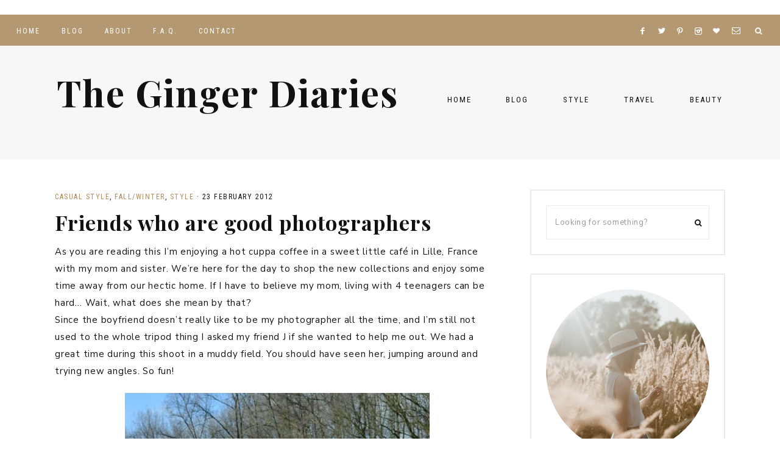

--- FILE ---
content_type: text/html; charset=UTF-8
request_url: https://thegingerdiaries.be/2012/02/23/friends-who-are-good-photographers/
body_size: 19907
content:
<!DOCTYPE html>
<html lang="en-GB">
<head >
<meta charset="UTF-8" />
<meta name="viewport" content="width=device-width, initial-scale=1" />
<meta name='robots' content='index, follow, max-image-preview:large, max-snippet:-1, max-video-preview:-1' />

	<!-- This site is optimized with the Yoast SEO plugin v19.3 - https://yoast.com/wordpress/plugins/seo/ -->
	<title>Friends who are good photographers &bull; The Ginger Diaries</title>
	<link rel="canonical" href="https://thegingerdiaries.be/2012/02/23/friends-who-are-good-photographers/" />
	<meta property="og:locale" content="en_GB" />
	<meta property="og:type" content="article" />
	<meta property="og:title" content="Friends who are good photographers &bull; The Ginger Diaries" />
	<meta property="og:description" content="As you are reading this I&#8217;m enjoying a hot cuppa coffee in a sweet little café in Lille, France with my mom and sister. We&#8217;re here for the day to shop the new collections and enjoy some time away from...Read More" />
	<meta property="og:url" content="https://thegingerdiaries.be/2012/02/23/friends-who-are-good-photographers/" />
	<meta property="og:site_name" content="The Ginger Diaries" />
	<meta property="article:published_time" content="2012-02-23T14:13:00+00:00" />
	<meta property="article:modified_time" content="2020-05-04T12:53:22+00:00" />
	<meta property="og:image" content="https://thegingerdiaries.be/wp-content/uploads/2012/02/friendsphotographers11.jpg" />
	<meta property="og:image:width" content="500" />
	<meta property="og:image:height" content="749" />
	<meta property="og:image:type" content="image/jpeg" />
	<meta name="author" content="The Ginger Diaries" />
	<meta name="twitter:card" content="summary" />
	<meta name="twitter:creator" content="@gingerdiaries" />
	<meta name="twitter:site" content="@gingerdiaries" />
	<meta name="twitter:label1" content="Written by" />
	<meta name="twitter:data1" content="The Ginger Diaries" />
	<meta name="twitter:label2" content="Estimated reading time" />
	<meta name="twitter:data2" content="1 minute" />
	<script type="application/ld+json" class="yoast-schema-graph">{"@context":"https://schema.org","@graph":[{"@type":"WebSite","@id":"https://thegingerdiaries.be/#website","url":"https://thegingerdiaries.be/","name":"The Ginger Diaries","description":"Belgian Style &amp; Travel Blog","publisher":{"@id":"https://thegingerdiaries.be/#/schema/person/40c9f90d3dbb788d71484422fa9aa8e6"},"potentialAction":[{"@type":"SearchAction","target":{"@type":"EntryPoint","urlTemplate":"https://thegingerdiaries.be/?s={search_term_string}"},"query-input":"required name=search_term_string"}],"inLanguage":"en-GB"},{"@type":"ImageObject","inLanguage":"en-GB","@id":"https://thegingerdiaries.be/2012/02/23/friends-who-are-good-photographers/#primaryimage","url":"https://thegingerdiaries.be/wp-content/uploads/2012/02/friendsphotographers11.jpg","contentUrl":"https://thegingerdiaries.be/wp-content/uploads/2012/02/friendsphotographers11.jpg","width":500,"height":749},{"@type":"WebPage","@id":"https://thegingerdiaries.be/2012/02/23/friends-who-are-good-photographers/","url":"https://thegingerdiaries.be/2012/02/23/friends-who-are-good-photographers/","name":"Friends who are good photographers &bull; The Ginger Diaries","isPartOf":{"@id":"https://thegingerdiaries.be/#website"},"primaryImageOfPage":{"@id":"https://thegingerdiaries.be/2012/02/23/friends-who-are-good-photographers/#primaryimage"},"datePublished":"2012-02-23T14:13:00+00:00","dateModified":"2020-05-04T12:53:22+00:00","breadcrumb":{"@id":"https://thegingerdiaries.be/2012/02/23/friends-who-are-good-photographers/#breadcrumb"},"inLanguage":"en-GB","potentialAction":[{"@type":"ReadAction","target":["https://thegingerdiaries.be/2012/02/23/friends-who-are-good-photographers/"]}]},{"@type":"BreadcrumbList","@id":"https://thegingerdiaries.be/2012/02/23/friends-who-are-good-photographers/#breadcrumb","itemListElement":[{"@type":"ListItem","position":1,"name":"Home","item":"https://thegingerdiaries.be/"},{"@type":"ListItem","position":2,"name":"Friends who are good photographers"}]},{"@type":"Article","@id":"https://thegingerdiaries.be/2012/02/23/friends-who-are-good-photographers/#article","isPartOf":{"@id":"https://thegingerdiaries.be/2012/02/23/friends-who-are-good-photographers/"},"author":{"name":"The Ginger Diaries","@id":"https://thegingerdiaries.be/#/schema/person/40c9f90d3dbb788d71484422fa9aa8e6"},"headline":"Friends who are good photographers","datePublished":"2012-02-23T14:13:00+00:00","dateModified":"2020-05-04T12:53:22+00:00","mainEntityOfPage":{"@id":"https://thegingerdiaries.be/2012/02/23/friends-who-are-good-photographers/"},"wordCount":203,"commentCount":50,"publisher":{"@id":"https://thegingerdiaries.be/#/schema/person/40c9f90d3dbb788d71484422fa9aa8e6"},"image":{"@id":"https://thegingerdiaries.be/2012/02/23/friends-who-are-good-photographers/#primaryimage"},"thumbnailUrl":"https://thegingerdiaries.be/wp-content/uploads/2012/02/friendsphotographers11.jpg","articleSection":["Casual Style","Fall/Winter","Style"],"inLanguage":"en-GB","potentialAction":[{"@type":"CommentAction","name":"Comment","target":["https://thegingerdiaries.be/2012/02/23/friends-who-are-good-photographers/#respond"]}]},{"@type":["Person","Organization"],"@id":"https://thegingerdiaries.be/#/schema/person/40c9f90d3dbb788d71484422fa9aa8e6","name":"The Ginger Diaries","image":{"@type":"ImageObject","inLanguage":"en-GB","@id":"https://thegingerdiaries.be/#/schema/person/image/","url":"https://secure.gravatar.com/avatar/8864aeca4fa62c50840a4a885ce87efa?s=96&d=mm&r=g","contentUrl":"https://secure.gravatar.com/avatar/8864aeca4fa62c50840a4a885ce87efa?s=96&d=mm&r=g","caption":"The Ginger Diaries"},"logo":{"@id":"https://thegingerdiaries.be/#/schema/person/image/"},"sameAs":["https://www.thegingerdiaries.be"]}]}</script>
	<!-- / Yoast SEO plugin. -->


<link rel='dns-prefetch' href='//maxcdn.bootstrapcdn.com' />
<link rel='dns-prefetch' href='//unpkg.com' />
<link rel='dns-prefetch' href='//fonts.googleapis.com' />
<link rel='dns-prefetch' href='//s.w.org' />
<link rel='dns-prefetch' href='//c0.wp.com' />
<link rel='dns-prefetch' href='//www.googletagmanager.com' />
<link rel="alternate" type="application/rss+xml" title="The Ginger Diaries &raquo; Feed" href="https://thegingerdiaries.be/feed/" />
<link rel="alternate" type="application/rss+xml" title="The Ginger Diaries &raquo; Comments Feed" href="https://thegingerdiaries.be/comments/feed/" />
<link rel="alternate" type="application/rss+xml" title="The Ginger Diaries &raquo; Friends who are good photographers Comments Feed" href="https://thegingerdiaries.be/2012/02/23/friends-who-are-good-photographers/feed/" />
<link rel="alternate" type="application/rss+xml" title="The Ginger Diaries &raquo; Stories Feed" href="https://thegingerdiaries.be/web-stories/feed/">		<script type="text/javascript">
			window._wpemojiSettings = {"baseUrl":"https:\/\/s.w.org\/images\/core\/emoji\/13.1.0\/72x72\/","ext":".png","svgUrl":"https:\/\/s.w.org\/images\/core\/emoji\/13.1.0\/svg\/","svgExt":".svg","source":{"concatemoji":"https:\/\/thegingerdiaries.be\/wp-includes\/js\/wp-emoji-release.min.js?ver=5.8.12"}};
			!function(e,a,t){var n,r,o,i=a.createElement("canvas"),p=i.getContext&&i.getContext("2d");function s(e,t){var a=String.fromCharCode;p.clearRect(0,0,i.width,i.height),p.fillText(a.apply(this,e),0,0);e=i.toDataURL();return p.clearRect(0,0,i.width,i.height),p.fillText(a.apply(this,t),0,0),e===i.toDataURL()}function c(e){var t=a.createElement("script");t.src=e,t.defer=t.type="text/javascript",a.getElementsByTagName("head")[0].appendChild(t)}for(o=Array("flag","emoji"),t.supports={everything:!0,everythingExceptFlag:!0},r=0;r<o.length;r++)t.supports[o[r]]=function(e){if(!p||!p.fillText)return!1;switch(p.textBaseline="top",p.font="600 32px Arial",e){case"flag":return s([127987,65039,8205,9895,65039],[127987,65039,8203,9895,65039])?!1:!s([55356,56826,55356,56819],[55356,56826,8203,55356,56819])&&!s([55356,57332,56128,56423,56128,56418,56128,56421,56128,56430,56128,56423,56128,56447],[55356,57332,8203,56128,56423,8203,56128,56418,8203,56128,56421,8203,56128,56430,8203,56128,56423,8203,56128,56447]);case"emoji":return!s([10084,65039,8205,55357,56613],[10084,65039,8203,55357,56613])}return!1}(o[r]),t.supports.everything=t.supports.everything&&t.supports[o[r]],"flag"!==o[r]&&(t.supports.everythingExceptFlag=t.supports.everythingExceptFlag&&t.supports[o[r]]);t.supports.everythingExceptFlag=t.supports.everythingExceptFlag&&!t.supports.flag,t.DOMReady=!1,t.readyCallback=function(){t.DOMReady=!0},t.supports.everything||(n=function(){t.readyCallback()},a.addEventListener?(a.addEventListener("DOMContentLoaded",n,!1),e.addEventListener("load",n,!1)):(e.attachEvent("onload",n),a.attachEvent("onreadystatechange",function(){"complete"===a.readyState&&t.readyCallback()})),(n=t.source||{}).concatemoji?c(n.concatemoji):n.wpemoji&&n.twemoji&&(c(n.twemoji),c(n.wpemoji)))}(window,document,window._wpemojiSettings);
		</script>
		<style type="text/css">
img.wp-smiley,
img.emoji {
	display: inline !important;
	border: none !important;
	box-shadow: none !important;
	height: 1em !important;
	width: 1em !important;
	margin: 0 .07em !important;
	vertical-align: -0.1em !important;
	background: none !important;
	padding: 0 !important;
}
</style>
	<link rel='stylesheet' id='sbi_styles-css'  href='https://thegingerdiaries.be/wp-content/plugins/instagram-feed/css/sbi-styles.min.css?ver=6.4.2' type='text/css' media='all' />
<link rel='stylesheet' id='genesis-simple-share-plugin-css-css'  href='https://thegingerdiaries.be/wp-content/plugins/genesis-simple-share/assets/css/share.min.css?ver=0.1.0' type='text/css' media='all' />
<link rel='stylesheet' id='genesis-simple-share-genericons-css-css'  href='https://thegingerdiaries.be/wp-content/plugins/genesis-simple-share/assets/css/genericons.min.css?ver=0.1.0' type='text/css' media='all' />
<link rel='stylesheet' id='harper-css'  href='https://thegingerdiaries.be/wp-content/themes/harper-theme/style.css?ver=1.0.0' type='text/css' media='all' />
<style id='harper-inline-css' type='text/css'>


        .site-header {
            background-color: #f9f7f6;
        }

        
</style>
<link rel='stylesheet' id='wp-block-library-css'  href='https://c0.wp.com/c/5.8.12/wp-includes/css/dist/block-library/style.min.css' type='text/css' media='all' />
<style id='wp-block-library-inline-css' type='text/css'>
.has-text-align-justify{text-align:justify;}
</style>
<link rel='stylesheet' id='mediaelement-css'  href='https://c0.wp.com/c/5.8.12/wp-includes/js/mediaelement/mediaelementplayer-legacy.min.css' type='text/css' media='all' />
<link rel='stylesheet' id='wp-mediaelement-css'  href='https://c0.wp.com/c/5.8.12/wp-includes/js/mediaelement/wp-mediaelement.min.css' type='text/css' media='all' />
<link rel='stylesheet' id='callout-style-css'  href='https://thegingerdiaries.be/wp-content/plugins/instagram-feed/admin/assets/css/callout.css' type='text/css' media='all' />
<link rel='stylesheet' id='wordpress-popular-posts-css-css'  href='https://thegingerdiaries.be/wp-content/plugins/wordpress-popular-posts/assets/css/wpp.css?ver=6.4.2' type='text/css' media='all' />
<link rel='stylesheet' id='font-awesome-css'  href='//maxcdn.bootstrapcdn.com/font-awesome/4.2.0/css/font-awesome.min.css?ver=5.8.12' type='text/css' media='all' />
<link rel='stylesheet' id='ionicons-css'  href='https://unpkg.com/ionicons@4.2.4/dist/css/ionicons.min.css?ver=1.0.0' type='text/css' media='all' />
<link rel='stylesheet' id='dashicons-css'  href='https://c0.wp.com/c/5.8.12/wp-includes/css/dashicons.min.css' type='text/css' media='all' />
<link rel='stylesheet' id='harper-google-fonts-css'  href='//fonts.googleapis.com/css?family=Roboto+Condensed%3A300%2C400%7CNunito+Sans%3A400%2C400i%2C700%2C700i%7CPlayfair+Display%3A400%2C700&#038;ver=1.0.0' type='text/css' media='all' />
<link rel='stylesheet' id='harper-gutenberg-css'  href='https://thegingerdiaries.be/wp-content/themes/harper-theme/lib/gutenberg/gutenberg.css?ver=1.0.0' type='text/css' media='all' />
<link rel='stylesheet' id='jetpack_css-css'  href='https://c0.wp.com/p/jetpack/10.0.2/css/jetpack.css' type='text/css' media='all' />
<script type='text/javascript' src='https://c0.wp.com/c/5.8.12/wp-includes/js/jquery/jquery.min.js' id='jquery-core-js'></script>
<script type='text/javascript' src='https://c0.wp.com/c/5.8.12/wp-includes/js/jquery/jquery-migrate.min.js' id='jquery-migrate-js'></script>
<script type='text/javascript' src='https://thegingerdiaries.be/wp-content/plugins/genesis-simple-share/assets/js/sharrre/jquery.sharrre.min.js?ver=0.1.0' id='genesis-simple-share-plugin-js-js'></script>
<script type='text/javascript' src='https://thegingerdiaries.be/wp-content/plugins/genesis-simple-share/assets/js/waypoints.min.js?ver=0.1.0' id='genesis-simple-share-waypoint-js-js'></script>
<script type='application/json' id='wpp-json'>
{"sampling_active":0,"sampling_rate":100,"ajax_url":"https:\/\/thegingerdiaries.be\/wp-json\/wordpress-popular-posts\/v1\/popular-posts","api_url":"https:\/\/thegingerdiaries.be\/wp-json\/wordpress-popular-posts","ID":426,"token":"4adf2c5e36","lang":0,"debug":0}
</script>
<script type='text/javascript' src='https://thegingerdiaries.be/wp-content/plugins/wordpress-popular-posts/assets/js/wpp.min.js?ver=6.4.2' id='wpp-js-js'></script>
<script type='text/javascript' src='https://thegingerdiaries.be/wp-content/themes/harper-theme/js/global.js?ver=1.0.0' id='harper-global-js'></script>
<script type='text/javascript' src='https://thegingerdiaries.be/wp-content/themes/harper-theme/js/sticky.js?ver=1.0.0' id='harper-sticky-js'></script>
<link rel="https://api.w.org/" href="https://thegingerdiaries.be/wp-json/" /><link rel="alternate" type="application/json" href="https://thegingerdiaries.be/wp-json/wp/v2/posts/426" /><link rel="EditURI" type="application/rsd+xml" title="RSD" href="https://thegingerdiaries.be/xmlrpc.php?rsd" />
<link rel="wlwmanifest" type="application/wlwmanifest+xml" href="https://thegingerdiaries.be/wp-includes/wlwmanifest.xml" /> 
<meta name="generator" content="WordPress 5.8.12" />
<link rel='shortlink' href='https://wp.me/p7NPhF-6S' />
<link rel="alternate" type="application/json+oembed" href="https://thegingerdiaries.be/wp-json/oembed/1.0/embed?url=https%3A%2F%2Fthegingerdiaries.be%2F2012%2F02%2F23%2Ffriends-who-are-good-photographers%2F" />
<link rel="alternate" type="text/xml+oembed" href="https://thegingerdiaries.be/wp-json/oembed/1.0/embed?url=https%3A%2F%2Fthegingerdiaries.be%2F2012%2F02%2F23%2Ffriends-who-are-good-photographers%2F&#038;format=xml" />
	<link rel="preconnect" href="https://fonts.googleapis.com">
	<link rel="preconnect" href="https://fonts.gstatic.com">
	<meta name="generator" content="Site Kit by Google 1.129.1" />            <style id="wpp-loading-animation-styles">@-webkit-keyframes bgslide{from{background-position-x:0}to{background-position-x:-200%}}@keyframes bgslide{from{background-position-x:0}to{background-position-x:-200%}}.wpp-widget-placeholder,.wpp-widget-block-placeholder,.wpp-shortcode-placeholder{margin:0 auto;width:60px;height:3px;background:#dd3737;background:linear-gradient(90deg,#dd3737 0%,#571313 10%,#dd3737 100%);background-size:200% auto;border-radius:3px;-webkit-animation:bgslide 1s infinite linear;animation:bgslide 1s infinite linear}</style>
            <style type='text/css'>img#wpstats{display:none}</style>
		<style type="text/css" id="gs-faq-critical">.gs-faq {padding: 5px 0;}.gs-faq__question {display: none;margin-top: 10px;text-align: left;white-space: normal;width: 100%;}.js .gs-faq__question {display: block;}.gs-faq__question:first-of-type {margin-top: 0;}.js .gs-faq__answer {display: none;padding: 5px;}.gs-faq__answer p:last-of-type {margin-bottom: 0;}.js .gs-faq__answer__heading {display: none;}.gs-faq__answer.no-animation.gs-faq--expanded {display: block;}</style><link rel="icon" href="https://thegingerdiaries.be/wp-content/uploads/2017/05/cropped-buttonID-32x32.png" sizes="32x32" />
<link rel="icon" href="https://thegingerdiaries.be/wp-content/uploads/2017/05/cropped-buttonID-192x192.png" sizes="192x192" />
<link rel="apple-touch-icon" href="https://thegingerdiaries.be/wp-content/uploads/2017/05/cropped-buttonID-180x180.png" />
<meta name="msapplication-TileImage" content="https://thegingerdiaries.be/wp-content/uploads/2017/05/cropped-buttonID-270x270.png" />
		<style type="text/css" id="wp-custom-css">
			ul.blocks-gallery-grid {
	margin-left: 0 !important; }

.site-description {
 visibility: hidden;
}

.headhesive--stick .site-title,
.headhesive .site-title,
.headhesive .site-title a {
    font-size: 32px !important; }		</style>
			<style id="egf-frontend-styles" type="text/css">
		.entry-title, .galvani_homepage_slider_meta h2, .mosaic_gridder .galvin_meta h3 {} body, .entry-content, .entry-summary, .entry-content li, .entry-content ul {} .p3_popular_posts_widget h4, .p3_instagram_footer_title_bar h3, .comment-reply-title {} .entry-content h2 {} .widget-title {} h3 {} .entry-content h3 {} .entry-content h4 {} h1 {} h2 {} .more-link, .read-more {} .entry-meta, .commentz a, .listing-comments a, .pipdig_geo_tag, .pipdig_geo_tag a, .addthis_toolbox {} .site-description {} .site-title, .site-title a {font-size: 60px!important;} .menu-bar ul li a, .site-top {color: #b39871!important;} .slide-h2, #p3_post_slider_posts_column h2, .p3_trending_panel h4, #p3_feature_header_recent_posts h2, #layerslider h3, #pipdig-top-slider h2 {} p {} h4 {} h5 {} h6 {} 	</style>
	</head>
<body data-rsssl=1 class="post-template-default single single-post postid-426 single-format-standard wp-embed-responsive content-sidebar genesis-breadcrumbs-hidden genesis-footer-widgets-visible nav-social header-right-active has-no-blocks"><div class="harper-before-nav widget-area"><div class="wrap"><section id="custom_html-7" class="widget_text widget-1 widget-first widget widget_custom_html"><div class="widget_text widget-1 widget-first widget-wrap"><div class="textwidget custom-html-widget">
<div id="sb_instagram"  class="sbi sbi_mob_col_1 sbi_tab_col_2 sbi_col_9 sbi_width_resp sbi_disable_mobile" style="width: 100%;" data-feedid="sbi_gingerdiaries#9"  data-res="full" data-cols="9" data-colsmobile="1" data-colstablet="2" data-num="9" data-nummobile="" data-item-padding="0" data-shortcode-atts="{&quot;num&quot;:&quot;9&quot;,&quot;cols&quot;:&quot;9&quot;,&quot;imagepadding&quot;:&quot;0&quot;}"  data-postid="426" data-locatornonce="708e36b480" data-sbi-flags="favorLocal">
	
    <div id="sbi_images" >
		    </div>

	<div id="sbi_load" >

	
	
</div>

	    <span class="sbi_resized_image_data" data-feed-id="sbi_gingerdiaries#9" data-resized="[]">
	</span>
	</div>

</div></div></section>
</div></div><nav class="nav-primary" aria-label="Main"><div class="wrap"><ul id="menu-navbar" class="menu genesis-nav-menu menu-primary"><li id="menu-item-14923" class="menu-item menu-item-type-post_type menu-item-object-page menu-item-home menu-item-14923"><a href="https://thegingerdiaries.be/"><span >HOME</span></a></li>
<li id="menu-item-14919" class="menu-item menu-item-type-post_type menu-item-object-page menu-item-14919"><a href="https://thegingerdiaries.be/blog/"><span >Blog</span></a></li>
<li id="menu-item-14921" class="menu-item menu-item-type-post_type menu-item-object-page menu-item-14921"><a href="https://thegingerdiaries.be/about/"><span >About</span></a></li>
<li id="menu-item-14920" class="menu-item menu-item-type-post_type menu-item-object-page menu-item-14920"><a href="https://thegingerdiaries.be/f-a-q/"><span >F.A.Q.</span></a></li>
<li id="menu-item-14922" class="menu-item menu-item-type-post_type menu-item-object-page menu-item-14922"><a href="https://thegingerdiaries.be/contact/"><span >Contact</span></a></li>
<aside class="widget-area"><section id="custom_html-8" class="widget_text widget-1 widget-first widget widget_custom_html"><div class="widget_text widget-1 widget-first widget-wrap"><div class="textwidget custom-html-widget"><div align="center">

<a href="https://facebook.com/thegingerdiariesblog" title="Facebook" target="_blank" rel="noopener">
<span class="social"><i class="icon-facebook"></i></span></a>

<a href="https://twitter.com/gingerdiaries" title="Twitter" target="_blank" rel="noopener">
<span class="social"><i class="icon-twitter"></i></span></a>

<a href="https://www.pinterest.com/gingerdiaries/" title="Pinterest" target="_blank" rel="noopener">
<span class="social"><i class="icon-pinterest"></i></span></a>

<a href="https://www.instagram.com/gingerdiaries/" title="Instagram" target="_blank" rel="noopener">
<span class="social"><i class="icon-instagram"></i></span></a>

<a href="https://www.bloglovin.com/blogs/ginger-diaries-17462135" title="Bloglovin" target="_blank" rel="noopener"><span class="social"><i class="icon-heart"></i></span></a>

<a href="mailto:nikki@thegingerdiaries.be" title="Email Me" target="_blank" rel="noopener">
<span class="social"><i class="icon-email"></i></span></a>


</div>
</div></div></section>
</aside><li class="search"><a id="main-nav-search-link" class="icon-search"></a><div class="search-div"><form class="search-form" method="get" action="https://thegingerdiaries.be/" role="search"><input class="search-form-input" type="search" name="s" id="searchform-1" placeholder="Looking for something?"><input class="search-form-submit" type="submit" value="&#xf002;"><meta content="https://thegingerdiaries.be/?s={s}"></form></div></li></ul></div></nav><div class="site-container"><nav class="nav-primary nav-mobile"><div class="wrap"><ul id="menu-mobile-menu" class="menu genesis-nav-menu menu-primary menu-mobile responsive-menu"><li id="menu-item-12926" class="menu-item menu-item-type-post_type menu-item-object-page menu-item-12926"><a href="https://thegingerdiaries.be/blog/">Blog</a></li>
<li id="menu-item-12927" class="menu-item menu-item-type-post_type menu-item-object-page menu-item-12927"><a href="https://thegingerdiaries.be/about/">About</a></li>
<li id="menu-item-12923" class="menu-item menu-item-type-taxonomy menu-item-object-category current-post-ancestor current-menu-parent current-post-parent menu-item-12923"><a href="https://thegingerdiaries.be/category/style/">Style</a></li>
<li id="menu-item-12924" class="menu-item menu-item-type-taxonomy menu-item-object-category menu-item-12924"><a href="https://thegingerdiaries.be/category/travel/">Travel</a></li>
<li id="menu-item-12928" class="menu-item menu-item-type-post_type menu-item-object-page menu-item-12928"><a href="https://thegingerdiaries.be/contact/">Contact</a></li>
<aside class="widget-area"><section id="custom_html-8" class="widget_text widget-2 widget widget_custom_html"><div class="widget_text widget-2 widget-wrap"><div class="textwidget custom-html-widget"><div align="center">

<a href="https://facebook.com/thegingerdiariesblog" title="Facebook" target="_blank" rel="noopener">
<span class="social"><i class="icon-facebook"></i></span></a>

<a href="https://twitter.com/gingerdiaries" title="Twitter" target="_blank" rel="noopener">
<span class="social"><i class="icon-twitter"></i></span></a>

<a href="https://www.pinterest.com/gingerdiaries/" title="Pinterest" target="_blank" rel="noopener">
<span class="social"><i class="icon-pinterest"></i></span></a>

<a href="https://www.instagram.com/gingerdiaries/" title="Instagram" target="_blank" rel="noopener">
<span class="social"><i class="icon-instagram"></i></span></a>

<a href="https://www.bloglovin.com/blogs/ginger-diaries-17462135" title="Bloglovin" target="_blank" rel="noopener"><span class="social"><i class="icon-heart"></i></span></a>

<a href="mailto:nikki@thegingerdiaries.be" title="Email Me" target="_blank" rel="noopener">
<span class="social"><i class="icon-email"></i></span></a>


</div>
</div></div></section>
</aside><div class="mobile-search"><form class="search-form" method="get" action="https://thegingerdiaries.be/" role="search"><input class="search-form-input" type="search" name="s" id="searchform-2" placeholder="Looking for something?"><input class="search-form-submit" type="submit" value="&#xf002;"><meta content="https://thegingerdiaries.be/?s={s}"></form></div></li></ul></div></nav><header class="site-header"><div class="wrap"><div class="title-area"><p class="site-title"><a href="https://thegingerdiaries.be/">The Ginger Diaries</a></p><p class="site-description">Belgian Style &amp; Travel Blog</p></div><div class="widget-area header-widget-area"><section id="nav_menu-3" class="widget-1 widget-first widget widget_nav_menu"><div class="widget-1 widget-first widget-wrap"><nav class="nav-header"><ul id="menu-navigation" class="menu genesis-nav-menu"><li id="menu-item-14935" class="menu-item menu-item-type-post_type menu-item-object-page menu-item-home menu-item-14935"><a href="https://thegingerdiaries.be/"><span >HOME</span></a></li>
<li id="menu-item-14936" class="menu-item menu-item-type-post_type menu-item-object-page menu-item-14936"><a href="https://thegingerdiaries.be/blog/"><span >Blog</span></a></li>
<li id="menu-item-14926" class="menu-item menu-item-type-taxonomy menu-item-object-category current-post-ancestor current-menu-parent current-post-parent menu-item-has-children menu-item-14926"><a href="https://thegingerdiaries.be/category/style/"><span >Style</span></a>
<ul class="sub-menu">
	<li id="menu-item-14929" class="menu-item menu-item-type-taxonomy menu-item-object-category menu-item-14929"><a href="https://thegingerdiaries.be/category/style/spring-and-summer-outfits/"><span >Spring/Summer</span></a></li>
	<li id="menu-item-14928" class="menu-item menu-item-type-taxonomy menu-item-object-category current-post-ancestor current-menu-parent current-post-parent menu-item-14928"><a href="https://thegingerdiaries.be/category/style/fall-and-winter-outfits/"><span >Fall/Winter</span></a></li>
	<li id="menu-item-14930" class="menu-item menu-item-type-taxonomy menu-item-object-category menu-item-14930"><a href="https://thegingerdiaries.be/category/style/work-wear/"><span >Work Wear</span></a></li>
	<li id="menu-item-14927" class="menu-item menu-item-type-taxonomy menu-item-object-category current-post-ancestor current-menu-parent current-post-parent menu-item-14927"><a href="https://thegingerdiaries.be/category/style/casual-style/"><span >Casual Style</span></a></li>
</ul>
</li>
<li id="menu-item-14931" class="menu-item menu-item-type-taxonomy menu-item-object-category menu-item-has-children menu-item-14931"><a href="https://thegingerdiaries.be/category/travel/"><span >Travel</span></a>
<ul class="sub-menu">
	<li id="menu-item-14932" class="menu-item menu-item-type-taxonomy menu-item-object-category menu-item-14932"><a href="https://thegingerdiaries.be/category/travel/europe/"><span >Europe</span></a></li>
	<li id="menu-item-14937" class="menu-item menu-item-type-taxonomy menu-item-object-category menu-item-14937"><a href="https://thegingerdiaries.be/category/travel/americas/"><span >The Americas</span></a></li>
</ul>
</li>
<li id="menu-item-14924" class="menu-item menu-item-type-taxonomy menu-item-object-category menu-item-14924"><a href="https://thegingerdiaries.be/category/beauty/"><span >Beauty</span></a></li>
</ul></nav></div></section>
<section id="custom_html-9" class="widget_text widget-2 widget-last widget widget_custom_html"><div class="widget_text widget-2 widget-last widget-wrap"><div class="textwidget custom-html-widget"><div align="center">

<a href="https://facebook.com/thegingerdiariesblog" title="Facebook" target="_blank" rel="noopener">
<span class="social"><i class="icon-facebook"></i></span></a>

<a href="https://twitter.com/gingerdiaries" title="Twitter" target="_blank" rel="noopener">
<span class="social"><i class="icon-twitter"></i></span></a>

<a href="https://www.pinterest.com/gingerdiaries/" title="Pinterest" target="_blank" rel="noopener">
<span class="social"><i class="icon-pinterest"></i></span></a>

<a href="https://www.instagram.com/gingerdiaries/" title="Instagram" target="_blank" rel="noopener">
<span class="social"><i class="icon-instagram"></i></span></a>

<a href="https://www.bloglovin.com/blogs/ginger-diaries-17462135" title="Bloglovin" target="_blank" rel="noopener"><span class="social"><i class="icon-heart"></i></span></a>

<a href="mailto:nikki@thegingerdiaries.be" title="Email Me" target="_blank" rel="noopener">
<span class="social"><i class="icon-email"></i></span></a>


</div>
</div></div></section>
</div></div></header><div class="sticky-start"></div><div class="site-inner"><div class="content-sidebar-wrap"><main class="content"><article class="post-426 post type-post status-publish format-standard has-post-thumbnail category-casual-style category-fall-and-winter-outfits category-style entry" aria-label="Friends who are good photographers"><header class="entry-header"><p class="entry-meta"><span class="entry-categories"><a href="https://thegingerdiaries.be/category/style/casual-style/" rel="category tag">Casual Style</a>, <a href="https://thegingerdiaries.be/category/style/fall-and-winter-outfits/" rel="category tag">Fall/Winter</a>, <a href="https://thegingerdiaries.be/category/style/" rel="category tag">Style</a></span> &middot; <time class="entry-time">23 February 2012</time></p><h1 class="entry-title">Friends who are good photographers</h1>
</header><div class="entry-content"><div class="separator" style="clear: both; text-align: left;">
As you are reading this I&#8217;m enjoying a hot cuppa coffee in a sweet little café in Lille, France with my mom and sister. We&#8217;re here for the day to shop the new collections and enjoy some time away from our hectic home. If I have to believe my mom, living with 4 teenagers can be hard&#8230; Wait, what does she mean by that?&nbsp;</div>
<div class="separator" style="clear: both; text-align: center;">
</div>
<div class="separator" style="clear: both; text-align: center;">
</div>
<div class="separator" style="clear: both; text-align: left;">
Since the boyfriend doesn&#8217;t really like to be my photographer all the time, and I&#8217;m still not used to the whole tripod thing I asked my friend J if she wanted to help me out. We had a great time during this shoot in a muddy field. You should have seen her, jumping around and trying new angles. So fun!&nbsp;</div>
<p></p>
<div class="separator" style="clear: both; text-align: center;">
<a href="https://thegingerdiaries.be/wp-content/uploads/2012/02/friendsphotographers11.jpg" imageanchor="1" style="margin-left: 1em; margin-right: 1em;"><img border="0" src="https://thegingerdiaries.be/wp-content/uploads/2012/02/friendsphotographers11.jpg" /></a></div>
<p></p>
<table align="center" cellpadding="0" cellspacing="0" class="tr-caption-container" style="margin-left: auto; margin-right: auto; text-align: center;">
<tbody>
<tr>
<td style="text-align: center;"><a href="https://thegingerdiaries.be/wp-content/uploads/2012/02/friendsphotographers13.jpg" imageanchor="1" style="margin-left: auto; margin-right: auto;"><img border="0" src="https://thegingerdiaries.be/wp-content/uploads/2012/02/friendsphotographers13.jpg" /></a></td>
</tr>
<tr>
<td class="tr-caption" style="text-align: center;">Wearing: GAP jeggings, Springfield blouse, Zara cardigan &amp; flower brooch, Jonak boots</td>
</tr>
</tbody>
</table>
<p>I spotted this purple cardigan at the bottom of a large pile of clothing at Zara when they were having a sale. If you know how Zara looks during the sales you&#8217;ll know that this is quite impressive. I have been living in this thing since. I suggest you all get one, it&#8217;s amazing with how much it goes!</p>
<div>
</div>
<div>
<div style="text-align: center;">
XO <i>Nikki</i></div>
<div>
<div class="separator" style="clear: both; text-align: center;">
</div>
<div style="text-align: center;">
<div style="text-align: left;">
</div>
</div>
</div>
</div>
<div class="share-after share-filled share-small" id="share-after-426"><div class="facebook" id="facebook-after-426" data-url="https://thegingerdiaries.be/2012/02/23/friends-who-are-good-photographers/" data-urlalt="https://wp.me/p7NPhF-6S" data-text="Friends who are good photographers" data-title="Share" data-reader="Share on Facebook" data-count="%s shares on Facebook"></div><div class="twitter" id="twitter-after-426" data-url="https://thegingerdiaries.be/2012/02/23/friends-who-are-good-photographers/" data-urlalt="https://wp.me/p7NPhF-6S" data-text="Friends who are good photographers" data-title="Share" data-reader="Share this" data-count="%s Shares"></div><div class="pinterest" id="pinterest-after-426" data-url="https://thegingerdiaries.be/2012/02/23/friends-who-are-good-photographers/" data-urlalt="https://wp.me/p7NPhF-6S" data-text="Friends who are good photographers" data-title="Pin" data-reader="Pin this" data-count="%s Pins"></div></div>
			<script type='text/javascript'>
				jQuery(document).ready(function($) {
					$('#facebook-after-426').sharrre({
										  share: {
										    facebook: true
										  },
										  urlCurl: 'https://thegingerdiaries.be/wp-content/plugins/genesis-simple-share/assets/js/sharrre/sharrre.php',
										  enableHover: false,
										  enableTracking: true,
										  disableCount: true,
										  buttons: {  },
										  click: function(api, options){
										    api.simulateClick();
										    api.openPopup('facebook');
										  }
										});
$('#twitter-after-426').sharrre({
										  share: {
										    twitter: true
										  },
										  urlCurl: 'https://thegingerdiaries.be/wp-content/plugins/genesis-simple-share/assets/js/sharrre/sharrre.php',
										  enableHover: false,
										  enableTracking: true,
										  
										  buttons: {  },
										  click: function(api, options){
										    api.simulateClick();
										    api.openPopup('twitter');
										  }
										});
$('#pinterest-after-426').sharrre({
										  share: {
										    pinterest: true
										  },
										  urlCurl: 'https://thegingerdiaries.be/wp-content/plugins/genesis-simple-share/assets/js/sharrre/sharrre.php',
										  enableHover: false,
										  enableTracking: true,
										  
										  buttons: {  pinterest: { media: 'https://thegingerdiaries.be/wp-content/uploads/2012/02/friendsphotographers11.jpg', description: 'Friends who are good photographers' } },
										  click: function(api, options){
										    api.simulateClick();
										    api.openPopup('pinterest');
										  }
										});

				});
		</script></div><footer class="entry-footer"><p class="entry-meta"><span class="entry-categories">In: <a href="https://thegingerdiaries.be/category/style/casual-style/" rel="category tag">Casual Style</a>, <a href="https://thegingerdiaries.be/category/style/fall-and-winter-outfits/" rel="category tag">Fall/Winter</a>, <a href="https://thegingerdiaries.be/category/style/" rel="category tag">Style</a></span> </p></footer></article><div class="related"><div class="wrap"><h3 class="related-title">You&#8217;ll Also Love</h3><div class="related-posts-list" data-columns><div class="related-post"><a class="related-image" href="https://thegingerdiaries.be/2013/03/06/the-first-signs-of-spring/" rel="bookmark" title="Permanent Link to The First Signs of Spring"><img width="583" height="874" src="https://thegingerdiaries.be/wp-content/uploads/2013/03/yellowarmy1.jpg" class="attachment-featured-long size-featured-long" alt="" loading="lazy" srcset="https://thegingerdiaries.be/wp-content/uploads/2013/03/yellowarmy1.jpg 583w, https://thegingerdiaries.be/wp-content/uploads/2013/03/yellowarmy1-300x450.jpg 300w" sizes="(max-width: 583px) 100vw, 583px" /></a><a class="related-post-title" href="https://thegingerdiaries.be/2013/03/06/the-first-signs-of-spring/" rel="bookmark" title="Permanent Link to The First Signs of Spring">The First Signs of Spring</a></div><div class="related-post"><a class="related-image" href="https://thegingerdiaries.be/2017/08/21/12-reasons-why-other-stories-is-my-current-favorite-shop/" rel="bookmark" title="Permanent Link to 12 Reasons Why &#038; Other Stories Is My Current Favorite Shop"><img width="800" height="1100" src="https://thegingerdiaries.be/wp-content/uploads/2017/08/Other-Stories-Collage-3-800x1100.jpg" class="attachment-featured-long size-featured-long" alt="" loading="lazy" /></a><a class="related-post-title" href="https://thegingerdiaries.be/2017/08/21/12-reasons-why-other-stories-is-my-current-favorite-shop/" rel="bookmark" title="Permanent Link to 12 Reasons Why &#038; Other Stories Is My Current Favorite Shop">12 Reasons Why &#038; Other Stories Is My Current Favorite Shop</a></div><div class="related-post"><a class="related-image" href="https://thegingerdiaries.be/2015/04/27/great-minds-dress-alike-with-dress-your/" rel="bookmark" title="Permanent Link to Great Minds Dress Alike (with Dress Your Life)"><img width="586" height="879" src="https://thegingerdiaries.be/wp-content/uploads/2015/04/seeingdouble6.png" class="attachment-featured-long size-featured-long" alt="" loading="lazy" srcset="https://thegingerdiaries.be/wp-content/uploads/2015/04/seeingdouble6.png 586w, https://thegingerdiaries.be/wp-content/uploads/2015/04/seeingdouble6-300x450.png 300w" sizes="(max-width: 586px) 100vw, 586px" /></a><a class="related-post-title" href="https://thegingerdiaries.be/2015/04/27/great-minds-dress-alike-with-dress-your/" rel="bookmark" title="Permanent Link to Great Minds Dress Alike (with Dress Your Life)">Great Minds Dress Alike (with Dress Your Life)</a></div></div></div></div><div class="entry-comments" id="comments"><h3>Comments</h3><ol class="comment-list">
	<li class="comment even thread-even depth-1" id="comment-5190">
	<article id="article-comment-5190">

		
		<header class="comment-header">
			<p class="comment-author">
				<img alt='' src='https://secure.gravatar.com/avatar/?s=120&#038;d=mm&#038;r=g' srcset='https://secure.gravatar.com/avatar/?s=240&#038;d=mm&#038;r=g 2x' class='avatar avatar-120 photo avatar-default' height='120' width='120' loading='lazy'/><span class="comment-author-name"><a href="https://www.blogger.com/profile/15601780937259879086" class="comment-author-link" rel="external nofollow">Peachy Keen</a></span> <span class="says">says</span>			</p>

			<p class="comment-meta"><time class="comment-time"><a class="comment-time-link" href="https://thegingerdiaries.be/2012/02/23/friends-who-are-good-photographers/#comment-5190">23 February 2012 at 07:15</a></time></p>		</header>

		<div class="comment-content">
			
			<p>Purple is a great colour on you. It looks such a lovely day there we need a bit more sunshine!</p>
<p>Jade</p>
		</div>

		<div class="comment-reply"><a rel='nofollow' class='comment-reply-link' href='#comment-5190' data-commentid="5190" data-postid="426" data-belowelement="article-comment-5190" data-respondelement="respond" data-replyto="Reply to Peachy Keen" aria-label='Reply to Peachy Keen'>Reply</a></div>
		
	</article>
	</li><!-- #comment-## -->

	<li class="comment odd alt thread-odd thread-alt depth-1" id="comment-5192">
	<article id="article-comment-5192">

		
		<header class="comment-header">
			<p class="comment-author">
				<img alt='' src='https://secure.gravatar.com/avatar/?s=120&#038;d=mm&#038;r=g' srcset='https://secure.gravatar.com/avatar/?s=240&#038;d=mm&#038;r=g 2x' class='avatar avatar-120 photo avatar-default' height='120' width='120' loading='lazy'/><span class="comment-author-name"><a href="https://www.blogger.com/profile/03478806963221576991" class="comment-author-link" rel="external nofollow">Fashionista</a></span> <span class="says">says</span>			</p>

			<p class="comment-meta"><time class="comment-time"><a class="comment-time-link" href="https://thegingerdiaries.be/2012/02/23/friends-who-are-good-photographers/#comment-5192">23 February 2012 at 08:49</a></time></p>		</header>

		<div class="comment-content">
			
			<p>Lovely look! Love the soft colors!</p>
		</div>

		<div class="comment-reply"><a rel='nofollow' class='comment-reply-link' href='#comment-5192' data-commentid="5192" data-postid="426" data-belowelement="article-comment-5192" data-respondelement="respond" data-replyto="Reply to Fashionista" aria-label='Reply to Fashionista'>Reply</a></div>
		
	</article>
	</li><!-- #comment-## -->

	<li class="comment even thread-even depth-1" id="comment-5193">
	<article id="article-comment-5193">

		
		<header class="comment-header">
			<p class="comment-author">
				<img alt='' src='https://secure.gravatar.com/avatar/?s=120&#038;d=mm&#038;r=g' srcset='https://secure.gravatar.com/avatar/?s=240&#038;d=mm&#038;r=g 2x' class='avatar avatar-120 photo avatar-default' height='120' width='120' loading='lazy'/><span class="comment-author-name"><a href="https://www.blogger.com/profile/10601061608057373349" class="comment-author-link" rel="external nofollow">Marijke</a></span> <span class="says">says</span>			</p>

			<p class="comment-meta"><time class="comment-time"><a class="comment-time-link" href="https://thegingerdiaries.be/2012/02/23/friends-who-are-good-photographers/#comment-5193">23 February 2012 at 09:19</a></time></p>		</header>

		<div class="comment-content">
			
			<p>Leuke foto&#39;s! En nice shoes 🙂</p>
		</div>

		<div class="comment-reply"><a rel='nofollow' class='comment-reply-link' href='#comment-5193' data-commentid="5193" data-postid="426" data-belowelement="article-comment-5193" data-respondelement="respond" data-replyto="Reply to Marijke" aria-label='Reply to Marijke'>Reply</a></div>
		
	</article>
	</li><!-- #comment-## -->

	<li class="comment odd alt thread-odd thread-alt depth-1" id="comment-5194">
	<article id="article-comment-5194">

		
		<header class="comment-header">
			<p class="comment-author">
				<img alt='' src='https://secure.gravatar.com/avatar/?s=120&#038;d=mm&#038;r=g' srcset='https://secure.gravatar.com/avatar/?s=240&#038;d=mm&#038;r=g 2x' class='avatar avatar-120 photo avatar-default' height='120' width='120' loading='lazy'/><span class="comment-author-name"><a href="https://www.blogger.com/profile/15742311825608562425" class="comment-author-link" rel="external nofollow">Różena Grey</a></span> <span class="says">says</span>			</p>

			<p class="comment-meta"><time class="comment-time"><a class="comment-time-link" href="https://thegingerdiaries.be/2012/02/23/friends-who-are-good-photographers/#comment-5194">23 February 2012 at 10:15</a></time></p>		</header>

		<div class="comment-content">
			
			<p>colour of this sweater is brilliant:)</p>
		</div>

		<div class="comment-reply"><a rel='nofollow' class='comment-reply-link' href='#comment-5194' data-commentid="5194" data-postid="426" data-belowelement="article-comment-5194" data-respondelement="respond" data-replyto="Reply to Różena Grey" aria-label='Reply to Różena Grey'>Reply</a></div>
		
	</article>
	</li><!-- #comment-## -->

	<li class="comment even thread-even depth-1" id="comment-5197">
	<article id="article-comment-5197">

		
		<header class="comment-header">
			<p class="comment-author">
				<img alt='' src='https://secure.gravatar.com/avatar/?s=120&#038;d=mm&#038;r=g' srcset='https://secure.gravatar.com/avatar/?s=240&#038;d=mm&#038;r=g 2x' class='avatar avatar-120 photo avatar-default' height='120' width='120' loading='lazy'/><span class="comment-author-name"><a href="https://www.blogger.com/profile/14054267118472621923" class="comment-author-link" rel="external nofollow">Dutch Blossom</a></span> <span class="says">says</span>			</p>

			<p class="comment-meta"><time class="comment-time"><a class="comment-time-link" href="https://thegingerdiaries.be/2012/02/23/friends-who-are-good-photographers/#comment-5197">23 February 2012 at 15:53</a></time></p>		</header>

		<div class="comment-content">
			
			<p>Cute!!</p>
		</div>

		<div class="comment-reply"><a rel='nofollow' class='comment-reply-link' href='#comment-5197' data-commentid="5197" data-postid="426" data-belowelement="article-comment-5197" data-respondelement="respond" data-replyto="Reply to Dutch Blossom" aria-label='Reply to Dutch Blossom'>Reply</a></div>
		
	</article>
	</li><!-- #comment-## -->

	<li class="comment odd alt thread-odd thread-alt depth-1" id="comment-5198">
	<article id="article-comment-5198">

		
		<header class="comment-header">
			<p class="comment-author">
				<img alt='' src='https://secure.gravatar.com/avatar/?s=120&#038;d=mm&#038;r=g' srcset='https://secure.gravatar.com/avatar/?s=240&#038;d=mm&#038;r=g 2x' class='avatar avatar-120 photo avatar-default' height='120' width='120' loading='lazy'/><span class="comment-author-name"><a href="https://www.blogger.com/profile/05517612371188079785" class="comment-author-link" rel="external nofollow">Sophie-Marie</a></span> <span class="says">says</span>			</p>

			<p class="comment-meta"><time class="comment-time"><a class="comment-time-link" href="https://thegingerdiaries.be/2012/02/23/friends-who-are-good-photographers/#comment-5198">23 February 2012 at 16:21</a></time></p>		</header>

		<div class="comment-content">
			
			<p>I LOVE the purple cardigan and brooch, the colour definitely flatters us redheads! <br />Enjoy France 😉<br />Love, <br />S<br /><a href="http://mademoisellesonushka.blogspot.com/" rel="nofollow">http://mademoisellesonushka.blogspot.com</a></p>
		</div>

		<div class="comment-reply"><a rel='nofollow' class='comment-reply-link' href='#comment-5198' data-commentid="5198" data-postid="426" data-belowelement="article-comment-5198" data-respondelement="respond" data-replyto="Reply to Sophie-Marie" aria-label='Reply to Sophie-Marie'>Reply</a></div>
		
	</article>
	</li><!-- #comment-## -->

	<li class="comment even thread-even depth-1" id="comment-5199">
	<article id="article-comment-5199">

		
		<header class="comment-header">
			<p class="comment-author">
				<img alt='' src='https://secure.gravatar.com/avatar/?s=120&#038;d=mm&#038;r=g' srcset='https://secure.gravatar.com/avatar/?s=240&#038;d=mm&#038;r=g 2x' class='avatar avatar-120 photo avatar-default' height='120' width='120' loading='lazy'/><span class="comment-author-name"><a href="https://www.blogger.com/profile/14697253431453484279" class="comment-author-link" rel="external nofollow">kristen.</a></span> <span class="says">says</span>			</p>

			<p class="comment-meta"><time class="comment-time"><a class="comment-time-link" href="https://thegingerdiaries.be/2012/02/23/friends-who-are-good-photographers/#comment-5199">23 February 2012 at 17:41</a></time></p>		</header>

		<div class="comment-content">
			
			<p>Oh i love this outfit! I need boots like this. Oh how I wish I could hop on over to France!</p>
<p><a href="http://www.summersetsin.blogspot.com" rel="nofollow ugc">http://www.summersetsin.blogspot.com</a></p>
		</div>

		<div class="comment-reply"><a rel='nofollow' class='comment-reply-link' href='#comment-5199' data-commentid="5199" data-postid="426" data-belowelement="article-comment-5199" data-respondelement="respond" data-replyto="Reply to kristen." aria-label='Reply to kristen.'>Reply</a></div>
		
	</article>
	</li><!-- #comment-## -->

	<li class="comment odd alt thread-odd thread-alt depth-1" id="comment-5201">
	<article id="article-comment-5201">

		
		<header class="comment-header">
			<p class="comment-author">
				<img alt='' src='https://secure.gravatar.com/avatar/?s=120&#038;d=mm&#038;r=g' srcset='https://secure.gravatar.com/avatar/?s=240&#038;d=mm&#038;r=g 2x' class='avatar avatar-120 photo avatar-default' height='120' width='120' loading='lazy'/><span class="comment-author-name"><a href="https://www.blogger.com/profile/09360500780599193135" class="comment-author-link" rel="external nofollow">Sunny &amp; Star</a></span> <span class="says">says</span>			</p>

			<p class="comment-meta"><time class="comment-time"><a class="comment-time-link" href="https://thegingerdiaries.be/2012/02/23/friends-who-are-good-photographers/#comment-5201">23 February 2012 at 20:20</a></time></p>		</header>

		<div class="comment-content">
			
			<p>You look beautiful.  I love your outfit and that pretty flower brooch.</p>
		</div>

		<div class="comment-reply"><a rel='nofollow' class='comment-reply-link' href='#comment-5201' data-commentid="5201" data-postid="426" data-belowelement="article-comment-5201" data-respondelement="respond" data-replyto="Reply to Sunny &amp; Star" aria-label='Reply to Sunny &amp; Star'>Reply</a></div>
		
	</article>
	</li><!-- #comment-## -->

	<li class="comment even thread-even depth-1" id="comment-5204">
	<article id="article-comment-5204">

		
		<header class="comment-header">
			<p class="comment-author">
				<img alt='' src='https://secure.gravatar.com/avatar/?s=120&#038;d=mm&#038;r=g' srcset='https://secure.gravatar.com/avatar/?s=240&#038;d=mm&#038;r=g 2x' class='avatar avatar-120 photo avatar-default' height='120' width='120' loading='lazy'/><span class="comment-author-name"><a href="https://www.blogger.com/profile/14139364019281920270" class="comment-author-link" rel="external nofollow">Alexandra</a></span> <span class="says">says</span>			</p>

			<p class="comment-meta"><time class="comment-time"><a class="comment-time-link" href="https://thegingerdiaries.be/2012/02/23/friends-who-are-good-photographers/#comment-5204">24 February 2012 at 04:47</a></time></p>		</header>

		<div class="comment-content">
			
			<p>I almost always shoot with Matt but it&#39;s so much fun when one of my sisters or friend jumps in too! Love that cardi! Glad to see you&#39;re having such a fun time 🙂</p>
<p>Alexandra xo</p>
<p><a href="http://tovogueorbust.com/" rel="nofollow ugc">http://tovogueorbust.com/</a></p>
		</div>

		<div class="comment-reply"><a rel='nofollow' class='comment-reply-link' href='#comment-5204' data-commentid="5204" data-postid="426" data-belowelement="article-comment-5204" data-respondelement="respond" data-replyto="Reply to Alexandra" aria-label='Reply to Alexandra'>Reply</a></div>
		
	</article>
	</li><!-- #comment-## -->

	<li class="comment odd alt thread-odd thread-alt depth-1" id="comment-5205">
	<article id="article-comment-5205">

		
		<header class="comment-header">
			<p class="comment-author">
				<img alt='' src='https://secure.gravatar.com/avatar/?s=120&#038;d=mm&#038;r=g' srcset='https://secure.gravatar.com/avatar/?s=240&#038;d=mm&#038;r=g 2x' class='avatar avatar-120 photo avatar-default' height='120' width='120' loading='lazy'/><span class="comment-author-name"><a href="https://www.blogger.com/profile/15728727288555148412" class="comment-author-link" rel="external nofollow">Annie</a></span> <span class="says">says</span>			</p>

			<p class="comment-meta"><time class="comment-time"><a class="comment-time-link" href="https://thegingerdiaries.be/2012/02/23/friends-who-are-good-photographers/#comment-5205">24 February 2012 at 13:24</a></time></p>		</header>

		<div class="comment-content">
			
			<p>LOVE your purple cardi &#8211; and that big flower &#8211; so cute! Hope you had/have fun shopping 🙂</p>
<p>Annie<br /><a href="http://www.othersideofgray.blogspot.com/" rel="nofollow">The Other Side of Gray</a></p>
		</div>

		<div class="comment-reply"><a rel='nofollow' class='comment-reply-link' href='#comment-5205' data-commentid="5205" data-postid="426" data-belowelement="article-comment-5205" data-respondelement="respond" data-replyto="Reply to Annie" aria-label='Reply to Annie'>Reply</a></div>
		
	</article>
	</li><!-- #comment-## -->

	<li class="comment even thread-even depth-1" id="comment-5206">
	<article id="article-comment-5206">

		
		<header class="comment-header">
			<p class="comment-author">
				<img alt='' src='https://secure.gravatar.com/avatar/?s=120&#038;d=mm&#038;r=g' srcset='https://secure.gravatar.com/avatar/?s=240&#038;d=mm&#038;r=g 2x' class='avatar avatar-120 photo avatar-default' height='120' width='120' loading='lazy'/><span class="comment-author-name"><a href="https://www.blogger.com/profile/09406981131054110505" class="comment-author-link" rel="external nofollow">Shannon</a></span> <span class="says">says</span>			</p>

			<p class="comment-meta"><time class="comment-time"><a class="comment-time-link" href="https://thegingerdiaries.be/2012/02/23/friends-who-are-good-photographers/#comment-5206">24 February 2012 at 14:22</a></time></p>		</header>

		<div class="comment-content">
			
			<p>What pretty colors on you.  And your friend did a great job taking your pictures.</p>
<p><a href="http://shannonhearts.blogspot.com" rel="nofollow ugc">http://shannonhearts.blogspot.com</a></p>
		</div>

		<div class="comment-reply"><a rel='nofollow' class='comment-reply-link' href='#comment-5206' data-commentid="5206" data-postid="426" data-belowelement="article-comment-5206" data-respondelement="respond" data-replyto="Reply to Shannon" aria-label='Reply to Shannon'>Reply</a></div>
		
	</article>
	</li><!-- #comment-## -->

	<li class="comment odd alt thread-odd thread-alt depth-1" id="comment-5207">
	<article id="article-comment-5207">

		
		<header class="comment-header">
			<p class="comment-author">
				<img alt='' src='https://secure.gravatar.com/avatar/?s=120&#038;d=mm&#038;r=g' srcset='https://secure.gravatar.com/avatar/?s=240&#038;d=mm&#038;r=g 2x' class='avatar avatar-120 photo avatar-default' height='120' width='120' loading='lazy'/><span class="comment-author-name"><a href="https://www.blogger.com/profile/11025840251372775642" class="comment-author-link" rel="external nofollow">GIRL AND CLOSET</a></span> <span class="says">says</span>			</p>

			<p class="comment-meta"><time class="comment-time"><a class="comment-time-link" href="https://thegingerdiaries.be/2012/02/23/friends-who-are-good-photographers/#comment-5207">24 February 2012 at 14:38</a></time></p>		</header>

		<div class="comment-content">
			
			<p>I adore everything about this outfit!! I have been loving purple lately. And jealous, your time in France &#8211; sounds amazing, enjoy. xo veronika</p>
		</div>

		<div class="comment-reply"><a rel='nofollow' class='comment-reply-link' href='#comment-5207' data-commentid="5207" data-postid="426" data-belowelement="article-comment-5207" data-respondelement="respond" data-replyto="Reply to GIRL AND CLOSET" aria-label='Reply to GIRL AND CLOSET'>Reply</a></div>
		
	</article>
	</li><!-- #comment-## -->

	<li class="comment even thread-even depth-1" id="comment-5208">
	<article id="article-comment-5208">

		
		<header class="comment-header">
			<p class="comment-author">
				<img alt='' src='https://secure.gravatar.com/avatar/?s=120&#038;d=mm&#038;r=g' srcset='https://secure.gravatar.com/avatar/?s=240&#038;d=mm&#038;r=g 2x' class='avatar avatar-120 photo avatar-default' height='120' width='120' loading='lazy'/><span class="comment-author-name"><a href="https://www.blogger.com/profile/10729420541460737567" class="comment-author-link" rel="external nofollow">Madeline Quaint</a></span> <span class="says">says</span>			</p>

			<p class="comment-meta"><time class="comment-time"><a class="comment-time-link" href="https://thegingerdiaries.be/2012/02/23/friends-who-are-good-photographers/#comment-5208">24 February 2012 at 14:58</a></time></p>		</header>

		<div class="comment-content">
			
			<p>Love the purple cardigan and the flower! It&#39;s exactly like something I&#39;d wear! 🙂</p>
<p>Hope you had a great time in France! 🙂</p>
		</div>

		<div class="comment-reply"><a rel='nofollow' class='comment-reply-link' href='#comment-5208' data-commentid="5208" data-postid="426" data-belowelement="article-comment-5208" data-respondelement="respond" data-replyto="Reply to Madeline Quaint" aria-label='Reply to Madeline Quaint'>Reply</a></div>
		
	</article>
	</li><!-- #comment-## -->

	<li class="comment odd alt thread-odd thread-alt depth-1" id="comment-5209">
	<article id="article-comment-5209">

		
		<header class="comment-header">
			<p class="comment-author">
				<img alt='' src='https://secure.gravatar.com/avatar/?s=120&#038;d=mm&#038;r=g' srcset='https://secure.gravatar.com/avatar/?s=240&#038;d=mm&#038;r=g 2x' class='avatar avatar-120 photo avatar-default' height='120' width='120' loading='lazy'/><span class="comment-author-name"><a href="https://www.blogger.com/profile/14519750136982627435" class="comment-author-link" rel="external nofollow">Tiana</a></span> <span class="says">says</span>			</p>

			<p class="comment-meta"><time class="comment-time"><a class="comment-time-link" href="https://thegingerdiaries.be/2012/02/23/friends-who-are-good-photographers/#comment-5209">24 February 2012 at 15:00</a></time></p>		</header>

		<div class="comment-content">
			
			<p>i LOVE the purple cardigan and the big purple flower 🙂 so fun and gets me so excited for spring!</p>
<p>xoxo,<br />tiana of <a href="http://lesthetiqueblog.blogspot.com/" rel="nofollow">l&#39;esthetique</a></p>
		</div>

		<div class="comment-reply"><a rel='nofollow' class='comment-reply-link' href='#comment-5209' data-commentid="5209" data-postid="426" data-belowelement="article-comment-5209" data-respondelement="respond" data-replyto="Reply to Tiana" aria-label='Reply to Tiana'>Reply</a></div>
		
	</article>
	</li><!-- #comment-## -->

	<li class="comment even thread-even depth-1" id="comment-5210">
	<article id="article-comment-5210">

		
		<header class="comment-header">
			<p class="comment-author">
				<img alt='' src='https://secure.gravatar.com/avatar/?s=120&#038;d=mm&#038;r=g' srcset='https://secure.gravatar.com/avatar/?s=240&#038;d=mm&#038;r=g 2x' class='avatar avatar-120 photo avatar-default' height='120' width='120' loading='lazy'/><span class="comment-author-name"><a href="https://www.blogger.com/profile/01486348117472268941" class="comment-author-link" rel="external nofollow">Brooke</a></span> <span class="says">says</span>			</p>

			<p class="comment-meta"><time class="comment-time"><a class="comment-time-link" href="https://thegingerdiaries.be/2012/02/23/friends-who-are-good-photographers/#comment-5210">24 February 2012 at 15:37</a></time></p>		</header>

		<div class="comment-content">
			
			<p>Love your outfit!!</p>
		</div>

		<div class="comment-reply"><a rel='nofollow' class='comment-reply-link' href='#comment-5210' data-commentid="5210" data-postid="426" data-belowelement="article-comment-5210" data-respondelement="respond" data-replyto="Reply to Brooke" aria-label='Reply to Brooke'>Reply</a></div>
		
	</article>
	</li><!-- #comment-## -->

	<li class="comment odd alt thread-odd thread-alt depth-1" id="comment-5211">
	<article id="article-comment-5211">

		
		<header class="comment-header">
			<p class="comment-author">
				<img alt='' src='https://secure.gravatar.com/avatar/?s=120&#038;d=mm&#038;r=g' srcset='https://secure.gravatar.com/avatar/?s=240&#038;d=mm&#038;r=g 2x' class='avatar avatar-120 photo avatar-default' height='120' width='120' loading='lazy'/><span class="comment-author-name"><a href="https://www.blogger.com/profile/00297173386243683559" class="comment-author-link" rel="external nofollow">The Jones</a></span> <span class="says">says</span>			</p>

			<p class="comment-meta"><time class="comment-time"><a class="comment-time-link" href="https://thegingerdiaries.be/2012/02/23/friends-who-are-good-photographers/#comment-5211">24 February 2012 at 15:49</a></time></p>		</header>

		<div class="comment-content">
			
			<p>You always have the cutest, cutest outfit pics&#8230;totally jealous!  I&#39;m also very envious of your time in France&#8230;wish I could be sipping coffee and shopping there.  Bring me next time!  LOVE the purple sweater, also your boots&#8211;they are really adorable.</p>
<p>&lt;3 Cambria<br />jupefashion.blogspot.com</p>
		</div>

		<div class="comment-reply"><a rel='nofollow' class='comment-reply-link' href='#comment-5211' data-commentid="5211" data-postid="426" data-belowelement="article-comment-5211" data-respondelement="respond" data-replyto="Reply to The Jones" aria-label='Reply to The Jones'>Reply</a></div>
		
	</article>
	</li><!-- #comment-## -->

	<li class="comment even thread-even depth-1" id="comment-5212">
	<article id="article-comment-5212">

		
		<header class="comment-header">
			<p class="comment-author">
				<img alt='' src='https://secure.gravatar.com/avatar/?s=120&#038;d=mm&#038;r=g' srcset='https://secure.gravatar.com/avatar/?s=240&#038;d=mm&#038;r=g 2x' class='avatar avatar-120 photo avatar-default' height='120' width='120' loading='lazy'/><span class="comment-author-name"><a href="http://threadsandbuttons.wordpress.com/" class="comment-author-link" rel="external nofollow">threadsandbuttons</a></span> <span class="says">says</span>			</p>

			<p class="comment-meta"><time class="comment-time"><a class="comment-time-link" href="https://thegingerdiaries.be/2012/02/23/friends-who-are-good-photographers/#comment-5212">24 February 2012 at 16:22</a></time></p>		</header>

		<div class="comment-content">
			
			<p>Don&#39;t you just LOVE bright cardigans?  I recently bought a bright green one and I&#39;ve been living in it too.  Also, I wish I could just go to France for the day.  Just sayin 😉</p>
		</div>

		<div class="comment-reply"><a rel='nofollow' class='comment-reply-link' href='#comment-5212' data-commentid="5212" data-postid="426" data-belowelement="article-comment-5212" data-respondelement="respond" data-replyto="Reply to threadsandbuttons" aria-label='Reply to threadsandbuttons'>Reply</a></div>
		
	</article>
	</li><!-- #comment-## -->

	<li class="comment odd alt thread-odd thread-alt depth-1" id="comment-5213">
	<article id="article-comment-5213">

		
		<header class="comment-header">
			<p class="comment-author">
				<img alt='' src='https://secure.gravatar.com/avatar/?s=120&#038;d=mm&#038;r=g' srcset='https://secure.gravatar.com/avatar/?s=240&#038;d=mm&#038;r=g 2x' class='avatar avatar-120 photo avatar-default' height='120' width='120' loading='lazy'/><span class="comment-author-name"><a href="https://www.blogger.com/profile/00926022686995503002" class="comment-author-link" rel="external nofollow">Christi Lynn</a></span> <span class="says">says</span>			</p>

			<p class="comment-meta"><time class="comment-time"><a class="comment-time-link" href="https://thegingerdiaries.be/2012/02/23/friends-who-are-good-photographers/#comment-5213">24 February 2012 at 16:22</a></time></p>		</header>

		<div class="comment-content">
			
			<p>i just found your blog and i love it! us redheads got to stick together 🙂</p>
		</div>

		<div class="comment-reply"><a rel='nofollow' class='comment-reply-link' href='#comment-5213' data-commentid="5213" data-postid="426" data-belowelement="article-comment-5213" data-respondelement="respond" data-replyto="Reply to Christi Lynn" aria-label='Reply to Christi Lynn'>Reply</a></div>
		
	</article>
	</li><!-- #comment-## -->

	<li class="comment even thread-even depth-1" id="comment-5214">
	<article id="article-comment-5214">

		
		<header class="comment-header">
			<p class="comment-author">
				<img alt='' src='https://secure.gravatar.com/avatar/?s=120&#038;d=mm&#038;r=g' srcset='https://secure.gravatar.com/avatar/?s=240&#038;d=mm&#038;r=g 2x' class='avatar avatar-120 photo avatar-default' height='120' width='120' loading='lazy'/><span class="comment-author-name"><a href="https://www.blogger.com/profile/00776230140115257164" class="comment-author-link" rel="external nofollow">Style Servings</a></span> <span class="says">says</span>			</p>

			<p class="comment-meta"><time class="comment-time"><a class="comment-time-link" href="https://thegingerdiaries.be/2012/02/23/friends-who-are-good-photographers/#comment-5214">24 February 2012 at 16:25</a></time></p>		</header>

		<div class="comment-content">
			
			<p>You look lovely, the shirt is so pretty!</p>
<p><a href="http://styleservings.blogspot.com/" rel="nofollow ugc">http://styleservings.blogspot.com/</a></p>
		</div>

		<div class="comment-reply"><a rel='nofollow' class='comment-reply-link' href='#comment-5214' data-commentid="5214" data-postid="426" data-belowelement="article-comment-5214" data-respondelement="respond" data-replyto="Reply to Style Servings" aria-label='Reply to Style Servings'>Reply</a></div>
		
	</article>
	</li><!-- #comment-## -->

	<li class="comment odd alt thread-odd thread-alt depth-1" id="comment-5215">
	<article id="article-comment-5215">

		
		<header class="comment-header">
			<p class="comment-author">
				<img alt='' src='https://secure.gravatar.com/avatar/?s=120&#038;d=mm&#038;r=g' srcset='https://secure.gravatar.com/avatar/?s=240&#038;d=mm&#038;r=g 2x' class='avatar avatar-120 photo avatar-default' height='120' width='120' loading='lazy'/><span class="comment-author-name"><a href="https://www.blogger.com/profile/01846049156280100472" class="comment-author-link" rel="external nofollow">S.</a></span> <span class="says">says</span>			</p>

			<p class="comment-meta"><time class="comment-time"><a class="comment-time-link" href="https://thegingerdiaries.be/2012/02/23/friends-who-are-good-photographers/#comment-5215">24 February 2012 at 16:51</a></time></p>		</header>

		<div class="comment-content">
			
			<p>wat mooi! het lijkt wel superwarm!</p>
		</div>

		<div class="comment-reply"><a rel='nofollow' class='comment-reply-link' href='#comment-5215' data-commentid="5215" data-postid="426" data-belowelement="article-comment-5215" data-respondelement="respond" data-replyto="Reply to S." aria-label='Reply to S.'>Reply</a></div>
		
	</article>
	</li><!-- #comment-## -->

	<li class="comment even thread-even depth-1" id="comment-5216">
	<article id="article-comment-5216">

		
		<header class="comment-header">
			<p class="comment-author">
				<img alt='' src='https://secure.gravatar.com/avatar/?s=120&#038;d=mm&#038;r=g' srcset='https://secure.gravatar.com/avatar/?s=240&#038;d=mm&#038;r=g 2x' class='avatar avatar-120 photo avatar-default' height='120' width='120' loading='lazy'/><span class="comment-author-name"><a href="https://www.blogger.com/profile/12787504533993505268" class="comment-author-link" rel="external nofollow">Megan</a></span> <span class="says">says</span>			</p>

			<p class="comment-meta"><time class="comment-time"><a class="comment-time-link" href="https://thegingerdiaries.be/2012/02/23/friends-who-are-good-photographers/#comment-5216">24 February 2012 at 16:54</a></time></p>		</header>

		<div class="comment-content">
			
			<p>Love how you look in purple! It&#39;s a great color for us redheads 🙂 </p>
<p>How fun that your friend took your pics for you! She must have had fun. </p>
<p>Have a great weekend!!</p>
		</div>

		<div class="comment-reply"><a rel='nofollow' class='comment-reply-link' href='#comment-5216' data-commentid="5216" data-postid="426" data-belowelement="article-comment-5216" data-respondelement="respond" data-replyto="Reply to Megan" aria-label='Reply to Megan'>Reply</a></div>
		
	</article>
	</li><!-- #comment-## -->

	<li class="comment odd alt thread-odd thread-alt depth-1" id="comment-5217">
	<article id="article-comment-5217">

		
		<header class="comment-header">
			<p class="comment-author">
				<img alt='' src='https://secure.gravatar.com/avatar/?s=120&#038;d=mm&#038;r=g' srcset='https://secure.gravatar.com/avatar/?s=240&#038;d=mm&#038;r=g 2x' class='avatar avatar-120 photo avatar-default' height='120' width='120' loading='lazy'/><span class="comment-author-name"><a href="https://www.blogger.com/profile/15946660145212343821" class="comment-author-link" rel="external nofollow">Self-Dressed</a></span> <span class="says">says</span>			</p>

			<p class="comment-meta"><time class="comment-time"><a class="comment-time-link" href="https://thegingerdiaries.be/2012/02/23/friends-who-are-good-photographers/#comment-5217">24 February 2012 at 18:19</a></time></p>		</header>

		<div class="comment-content">
			
			<p>Love your outfit &amp; the color of your hair!!!</p>
<p>kisses<br /><a href="http://self-dressed.blogspot.com" rel="nofollow ugc">http://self-dressed.blogspot.com</a></p>
		</div>

		<div class="comment-reply"><a rel='nofollow' class='comment-reply-link' href='#comment-5217' data-commentid="5217" data-postid="426" data-belowelement="article-comment-5217" data-respondelement="respond" data-replyto="Reply to Self-Dressed" aria-label='Reply to Self-Dressed'>Reply</a></div>
		
	</article>
	</li><!-- #comment-## -->

	<li class="comment even thread-even depth-1" id="comment-5218">
	<article id="article-comment-5218">

		
		<header class="comment-header">
			<p class="comment-author">
				<img alt='' src='https://secure.gravatar.com/avatar/?s=120&#038;d=mm&#038;r=g' srcset='https://secure.gravatar.com/avatar/?s=240&#038;d=mm&#038;r=g 2x' class='avatar avatar-120 photo avatar-default' height='120' width='120' loading='lazy'/><span class="comment-author-name"><a href="http://www.fashion-freaks.be" class="comment-author-link" rel="external nofollow">Dorien</a></span> <span class="says">says</span>			</p>

			<p class="comment-meta"><time class="comment-time"><a class="comment-time-link" href="https://thegingerdiaries.be/2012/02/23/friends-who-are-good-photographers/#comment-5218">24 February 2012 at 19:40</a></time></p>		</header>

		<div class="comment-content">
			
			<p>Waaw Nikki, leuke outfit! Vind die paarstinten echt super mooi 🙂 ! En haha, iets vinden in de SALE bij Zara vind ik altijd ONMOGELIJK :p dat verpest mijn humeur altijd verschrikkelijk, maar des te leuker als je dan wél eens iets vindt 😉</p>
		</div>

		<div class="comment-reply"><a rel='nofollow' class='comment-reply-link' href='#comment-5218' data-commentid="5218" data-postid="426" data-belowelement="article-comment-5218" data-respondelement="respond" data-replyto="Reply to Dorien" aria-label='Reply to Dorien'>Reply</a></div>
		
	</article>
	</li><!-- #comment-## -->

	<li class="comment odd alt thread-odd thread-alt depth-1" id="comment-5219">
	<article id="article-comment-5219">

		
		<header class="comment-header">
			<p class="comment-author">
				<img alt='' src='https://secure.gravatar.com/avatar/?s=120&#038;d=mm&#038;r=g' srcset='https://secure.gravatar.com/avatar/?s=240&#038;d=mm&#038;r=g 2x' class='avatar avatar-120 photo avatar-default' height='120' width='120' loading='lazy'/><span class="comment-author-name"><a href="https://www.blogger.com/profile/14069407873031621903" class="comment-author-link" rel="external nofollow">Jaimie</a></span> <span class="says">says</span>			</p>

			<p class="comment-meta"><time class="comment-time"><a class="comment-time-link" href="https://thegingerdiaries.be/2012/02/23/friends-who-are-good-photographers/#comment-5219">24 February 2012 at 21:13</a></time></p>		</header>

		<div class="comment-content">
			
			<p>Erg leuke outfit en mooie foto&#39;s! Liefs</p>
		</div>

		<div class="comment-reply"><a rel='nofollow' class='comment-reply-link' href='#comment-5219' data-commentid="5219" data-postid="426" data-belowelement="article-comment-5219" data-respondelement="respond" data-replyto="Reply to Jaimie" aria-label='Reply to Jaimie'>Reply</a></div>
		
	</article>
	</li><!-- #comment-## -->

	<li class="comment even thread-even depth-1" id="comment-5220">
	<article id="article-comment-5220">

		
		<header class="comment-header">
			<p class="comment-author">
				<img alt='' src='https://secure.gravatar.com/avatar/?s=120&#038;d=mm&#038;r=g' srcset='https://secure.gravatar.com/avatar/?s=240&#038;d=mm&#038;r=g 2x' class='avatar avatar-120 photo avatar-default' height='120' width='120' loading='lazy'/><span class="comment-author-name"><a href="https://www.blogger.com/profile/10716122766373148215" class="comment-author-link" rel="external nofollow">Anna @ IHOD</a></span> <span class="says">says</span>			</p>

			<p class="comment-meta"><time class="comment-time"><a class="comment-time-link" href="https://thegingerdiaries.be/2012/02/23/friends-who-are-good-photographers/#comment-5220">25 February 2012 at 02:17</a></time></p>		</header>

		<div class="comment-content">
			
			<p>Oh that color is beautiful on you! I love the rosette too!<br />Have a restful weekend ahead!<br />x, Anna</p>
		</div>

		<div class="comment-reply"><a rel='nofollow' class='comment-reply-link' href='#comment-5220' data-commentid="5220" data-postid="426" data-belowelement="article-comment-5220" data-respondelement="respond" data-replyto="Reply to Anna @ IHOD" aria-label='Reply to Anna @ IHOD'>Reply</a></div>
		
	</article>
	</li><!-- #comment-## -->

	<li class="comment odd alt thread-odd thread-alt depth-1" id="comment-5221">
	<article id="article-comment-5221">

		
		<header class="comment-header">
			<p class="comment-author">
				<img alt='' src='https://secure.gravatar.com/avatar/?s=120&#038;d=mm&#038;r=g' srcset='https://secure.gravatar.com/avatar/?s=240&#038;d=mm&#038;r=g 2x' class='avatar avatar-120 photo avatar-default' height='120' width='120' loading='lazy'/><span class="comment-author-name"><a href="https://www.blogger.com/profile/17015161846956232802" class="comment-author-link" rel="external nofollow">Jamie Rose</a></span> <span class="says">says</span>			</p>

			<p class="comment-meta"><time class="comment-time"><a class="comment-time-link" href="https://thegingerdiaries.be/2012/02/23/friends-who-are-good-photographers/#comment-5221">25 February 2012 at 03:44</a></time></p>		</header>

		<div class="comment-content">
			
			<p>Purple looks so pretty on you! I love the polka dot blouse with your pretty cardigan. The flower pin is very cute too.</p>
		</div>

		<div class="comment-reply"><a rel='nofollow' class='comment-reply-link' href='#comment-5221' data-commentid="5221" data-postid="426" data-belowelement="article-comment-5221" data-respondelement="respond" data-replyto="Reply to Jamie Rose" aria-label='Reply to Jamie Rose'>Reply</a></div>
		
	</article>
	</li><!-- #comment-## -->

	<li class="comment even thread-even depth-1" id="comment-5222">
	<article id="article-comment-5222">

		
		<header class="comment-header">
			<p class="comment-author">
				<img alt='' src='https://secure.gravatar.com/avatar/?s=120&#038;d=mm&#038;r=g' srcset='https://secure.gravatar.com/avatar/?s=240&#038;d=mm&#038;r=g 2x' class='avatar avatar-120 photo avatar-default' height='120' width='120' loading='lazy'/><span class="comment-author-name"><a href="https://www.blogger.com/profile/11295719883985568482" class="comment-author-link" rel="external nofollow">Shawna Hynes</a></span> <span class="says">says</span>			</p>

			<p class="comment-meta"><time class="comment-time"><a class="comment-time-link" href="https://thegingerdiaries.be/2012/02/23/friends-who-are-good-photographers/#comment-5222">25 February 2012 at 05:52</a></time></p>		</header>

		<div class="comment-content">
			
			<p>So glad I found your blog because I adore it &amp; your style! This purple cardigan looks lovely on you &#8211; such a good sale find! Now following you 🙂</p>
<p>&lt;3 Shawna<br /><a href="http://serpentinestreets.blogspot.com/" rel="nofollow ugc">http://serpentinestreets.blogspot.com/</a></p>
		</div>

		<div class="comment-reply"><a rel='nofollow' class='comment-reply-link' href='#comment-5222' data-commentid="5222" data-postid="426" data-belowelement="article-comment-5222" data-respondelement="respond" data-replyto="Reply to Shawna Hynes" aria-label='Reply to Shawna Hynes'>Reply</a></div>
		
	</article>
	</li><!-- #comment-## -->

	<li class="comment odd alt thread-odd thread-alt depth-1" id="comment-5223">
	<article id="article-comment-5223">

		
		<header class="comment-header">
			<p class="comment-author">
				<img alt='' src='https://secure.gravatar.com/avatar/?s=120&#038;d=mm&#038;r=g' srcset='https://secure.gravatar.com/avatar/?s=240&#038;d=mm&#038;r=g 2x' class='avatar avatar-120 photo avatar-default' height='120' width='120' loading='lazy'/><span class="comment-author-name"><a href="https://www.blogger.com/profile/17204368005906310192" class="comment-author-link" rel="external nofollow">Outside Looking In</a></span> <span class="says">says</span>			</p>

			<p class="comment-meta"><time class="comment-time"><a class="comment-time-link" href="https://thegingerdiaries.be/2012/02/23/friends-who-are-good-photographers/#comment-5223">25 February 2012 at 11:58</a></time></p>		</header>

		<div class="comment-content">
			
			<p>Sounds like a fun time to go shopping in Lille!  I love the sweater and it looks great with the shirt and shoes!  I&#39;m following you on bloglovin, GFC and pinterest.  Thanks for your nice comment on my blog and I hope you&#39;ll follow back!</p>
<p><a href="http://www.wayoutsidelookingin.blogspot.com" rel="nofollow ugc">http://www.wayoutsidelookingin.blogspot.com</a></p>
		</div>

		<div class="comment-reply"><a rel='nofollow' class='comment-reply-link' href='#comment-5223' data-commentid="5223" data-postid="426" data-belowelement="article-comment-5223" data-respondelement="respond" data-replyto="Reply to Outside Looking In" aria-label='Reply to Outside Looking In'>Reply</a></div>
		
	</article>
	</li><!-- #comment-## -->

	<li class="comment even thread-even depth-1" id="comment-5224">
	<article id="article-comment-5224">

		
		<header class="comment-header">
			<p class="comment-author">
				<img alt='' src='https://secure.gravatar.com/avatar/?s=120&#038;d=mm&#038;r=g' srcset='https://secure.gravatar.com/avatar/?s=240&#038;d=mm&#038;r=g 2x' class='avatar avatar-120 photo avatar-default' height='120' width='120' loading='lazy'/><span class="comment-author-name"><a href="https://www.blogger.com/profile/18376552272784253746" class="comment-author-link" rel="external nofollow">Blue Rinse</a></span> <span class="says">says</span>			</p>

			<p class="comment-meta"><time class="comment-time"><a class="comment-time-link" href="https://thegingerdiaries.be/2012/02/23/friends-who-are-good-photographers/#comment-5224">26 February 2012 at 02:40</a></time></p>		</header>

		<div class="comment-content">
			
			<p>I love this outfit 🙂 <br />great blog </p>
<p>mybluerinse.blogspot.com</p>
<p>Laurie Rose xxx</p>
		</div>

		<div class="comment-reply"><a rel='nofollow' class='comment-reply-link' href='#comment-5224' data-commentid="5224" data-postid="426" data-belowelement="article-comment-5224" data-respondelement="respond" data-replyto="Reply to Blue Rinse" aria-label='Reply to Blue Rinse'>Reply</a></div>
		
	</article>
	</li><!-- #comment-## -->

	<li class="comment odd alt thread-odd thread-alt depth-1" id="comment-5225">
	<article id="article-comment-5225">

		
		<header class="comment-header">
			<p class="comment-author">
				<img alt='' src='https://secure.gravatar.com/avatar/?s=120&#038;d=mm&#038;r=g' srcset='https://secure.gravatar.com/avatar/?s=240&#038;d=mm&#038;r=g 2x' class='avatar avatar-120 photo avatar-default' height='120' width='120' loading='lazy'/><span class="comment-author-name"><a href="https://www.blogger.com/profile/06478647559391833236" class="comment-author-link" rel="external nofollow">E</a></span> <span class="says">says</span>			</p>

			<p class="comment-meta"><time class="comment-time"><a class="comment-time-link" href="https://thegingerdiaries.be/2012/02/23/friends-who-are-good-photographers/#comment-5225">26 February 2012 at 02:50</a></time></p>		</header>

		<div class="comment-content">
			
			<p>I love your pretty blouse! Such a perfect transitional piece into Spring!</p>
		</div>

		<div class="comment-reply"><a rel='nofollow' class='comment-reply-link' href='#comment-5225' data-commentid="5225" data-postid="426" data-belowelement="article-comment-5225" data-respondelement="respond" data-replyto="Reply to E" aria-label='Reply to E'>Reply</a></div>
		
	</article>
	</li><!-- #comment-## -->

	<li class="comment even thread-even depth-1" id="comment-5226">
	<article id="article-comment-5226">

		
		<header class="comment-header">
			<p class="comment-author">
				<img alt='' src='https://secure.gravatar.com/avatar/?s=120&#038;d=mm&#038;r=g' srcset='https://secure.gravatar.com/avatar/?s=240&#038;d=mm&#038;r=g 2x' class='avatar avatar-120 photo avatar-default' height='120' width='120' loading='lazy'/><span class="comment-author-name"><a href="https://www.blogger.com/profile/15169333472284703529" class="comment-author-link" rel="external nofollow">Fay</a></span> <span class="says">says</span>			</p>

			<p class="comment-meta"><time class="comment-time"><a class="comment-time-link" href="https://thegingerdiaries.be/2012/02/23/friends-who-are-good-photographers/#comment-5226">26 February 2012 at 14:02</a></time></p>		</header>

		<div class="comment-content">
			
			<p>Wat een leuke outfit, die cardigan is zo leuk!!</p>
		</div>

		<div class="comment-reply"><a rel='nofollow' class='comment-reply-link' href='#comment-5226' data-commentid="5226" data-postid="426" data-belowelement="article-comment-5226" data-respondelement="respond" data-replyto="Reply to Fay" aria-label='Reply to Fay'>Reply</a></div>
		
	</article>
	</li><!-- #comment-## -->

	<li class="comment odd alt thread-odd thread-alt depth-1" id="comment-5227">
	<article id="article-comment-5227">

		
		<header class="comment-header">
			<p class="comment-author">
				<img alt='' src='https://secure.gravatar.com/avatar/?s=120&#038;d=mm&#038;r=g' srcset='https://secure.gravatar.com/avatar/?s=240&#038;d=mm&#038;r=g 2x' class='avatar avatar-120 photo avatar-default' height='120' width='120' loading='lazy'/><span class="comment-author-name"><a href="https://www.blogger.com/profile/00248930560761671838" class="comment-author-link" rel="external nofollow">A beauty and fashion thing.</a></span> <span class="says">says</span>			</p>

			<p class="comment-meta"><time class="comment-time"><a class="comment-time-link" href="https://thegingerdiaries.be/2012/02/23/friends-who-are-good-photographers/#comment-5227">26 February 2012 at 14:05</a></time></p>		</header>

		<div class="comment-content">
			
			<p>Beautiful photos, I love it!</p>
		</div>

		<div class="comment-reply"><a rel='nofollow' class='comment-reply-link' href='#comment-5227' data-commentid="5227" data-postid="426" data-belowelement="article-comment-5227" data-respondelement="respond" data-replyto="Reply to A beauty and fashion thing." aria-label='Reply to A beauty and fashion thing.'>Reply</a></div>
		
	</article>
	</li><!-- #comment-## -->

	<li class="comment even thread-even depth-1" id="comment-5228">
	<article id="article-comment-5228">

		
		<header class="comment-header">
			<p class="comment-author">
				<img alt='' src='https://secure.gravatar.com/avatar/?s=120&#038;d=mm&#038;r=g' srcset='https://secure.gravatar.com/avatar/?s=240&#038;d=mm&#038;r=g 2x' class='avatar avatar-120 photo avatar-default' height='120' width='120' loading='lazy'/><span class="comment-author-name"><a href="https://www.blogger.com/profile/02044841117895312714" class="comment-author-link" rel="external nofollow">Heather</a></span> <span class="says">says</span>			</p>

			<p class="comment-meta"><time class="comment-time"><a class="comment-time-link" href="https://thegingerdiaries.be/2012/02/23/friends-who-are-good-photographers/#comment-5228">26 February 2012 at 15:07</a></time></p>		</header>

		<div class="comment-content">
			
			<p>I love that patterned shirt and the flower pin &#8211; too fun!</p>
<p>XO<br /><a href="http://www.pearlsandpaws.blogspot.com" rel="nofollow ugc">http://www.pearlsandpaws.blogspot.com</a></p>
		</div>

		<div class="comment-reply"><a rel='nofollow' class='comment-reply-link' href='#comment-5228' data-commentid="5228" data-postid="426" data-belowelement="article-comment-5228" data-respondelement="respond" data-replyto="Reply to Heather" aria-label='Reply to Heather'>Reply</a></div>
		
	</article>
	</li><!-- #comment-## -->

	<li class="comment odd alt thread-odd thread-alt depth-1" id="comment-5229">
	<article id="article-comment-5229">

		
		<header class="comment-header">
			<p class="comment-author">
				<img alt='' src='https://secure.gravatar.com/avatar/?s=120&#038;d=mm&#038;r=g' srcset='https://secure.gravatar.com/avatar/?s=240&#038;d=mm&#038;r=g 2x' class='avatar avatar-120 photo avatar-default' height='120' width='120' loading='lazy'/><span class="comment-author-name"><a href="https://www.blogger.com/profile/16208102183812777303" class="comment-author-link" rel="external nofollow">Absolutely Mrs. K</a></span> <span class="says">says</span>			</p>

			<p class="comment-meta"><time class="comment-time"><a class="comment-time-link" href="https://thegingerdiaries.be/2012/02/23/friends-who-are-good-photographers/#comment-5229">26 February 2012 at 16:36</a></time></p>		</header>

		<div class="comment-content">
			
			<p>super cardigan, die kleur staat je echt echt fantastisch en zo een leuke fit!</p>
		</div>

		<div class="comment-reply"><a rel='nofollow' class='comment-reply-link' href='#comment-5229' data-commentid="5229" data-postid="426" data-belowelement="article-comment-5229" data-respondelement="respond" data-replyto="Reply to Absolutely Mrs. K" aria-label='Reply to Absolutely Mrs. K'>Reply</a></div>
		
	</article>
	</li><!-- #comment-## -->

	<li class="comment even thread-even depth-1" id="comment-5230">
	<article id="article-comment-5230">

		
		<header class="comment-header">
			<p class="comment-author">
				<img alt='' src='https://secure.gravatar.com/avatar/?s=120&#038;d=mm&#038;r=g' srcset='https://secure.gravatar.com/avatar/?s=240&#038;d=mm&#038;r=g 2x' class='avatar avatar-120 photo avatar-default' height='120' width='120' loading='lazy'/><span class="comment-author-name"><a href="https://www.blogger.com/profile/06487330100824457996" class="comment-author-link" rel="external nofollow">Minna</a></span> <span class="says">says</span>			</p>

			<p class="comment-meta"><time class="comment-time"><a class="comment-time-link" href="https://thegingerdiaries.be/2012/02/23/friends-who-are-good-photographers/#comment-5230">26 February 2012 at 18:12</a></time></p>		</header>

		<div class="comment-content">
			
			<p>Nice blog! I&#39;d be happy if you visited mine and became a follower! 🙂<br /><a href="http://www.missingsparkles.com" rel="nofollow">Missingsparkles.com</a><br /><a href="http://www.missingsparkles.com/2012/02/arvonta-intl-giveaway.html" rel="nofollow">INT&#39;L GIVEAWAY</a></p>
<p>♥,<br />Minna</p>
		</div>

		<div class="comment-reply"><a rel='nofollow' class='comment-reply-link' href='#comment-5230' data-commentid="5230" data-postid="426" data-belowelement="article-comment-5230" data-respondelement="respond" data-replyto="Reply to Minna" aria-label='Reply to Minna'>Reply</a></div>
		
	</article>
	</li><!-- #comment-## -->

	<li class="comment odd alt thread-odd thread-alt depth-1" id="comment-5231">
	<article id="article-comment-5231">

		
		<header class="comment-header">
			<p class="comment-author">
				<img alt='' src='https://secure.gravatar.com/avatar/?s=120&#038;d=mm&#038;r=g' srcset='https://secure.gravatar.com/avatar/?s=240&#038;d=mm&#038;r=g 2x' class='avatar avatar-120 photo avatar-default' height='120' width='120' loading='lazy'/><span class="comment-author-name"><a href="https://www.blogger.com/profile/11274102604658205240" class="comment-author-link" rel="external nofollow">Charlie</a></span> <span class="says">says</span>			</p>

			<p class="comment-meta"><time class="comment-time"><a class="comment-time-link" href="https://thegingerdiaries.be/2012/02/23/friends-who-are-good-photographers/#comment-5231">26 February 2012 at 18:14</a></time></p>		</header>

		<div class="comment-content">
			
			<p>Wauw, super schattig vestje!<br />Liefs, Charlie</p>
		</div>

		<div class="comment-reply"><a rel='nofollow' class='comment-reply-link' href='#comment-5231' data-commentid="5231" data-postid="426" data-belowelement="article-comment-5231" data-respondelement="respond" data-replyto="Reply to Charlie" aria-label='Reply to Charlie'>Reply</a></div>
		
	</article>
	</li><!-- #comment-## -->

	<li class="comment even thread-even depth-1" id="comment-5232">
	<article id="article-comment-5232">

		
		<header class="comment-header">
			<p class="comment-author">
				<img alt='' src='https://secure.gravatar.com/avatar/?s=120&#038;d=mm&#038;r=g' srcset='https://secure.gravatar.com/avatar/?s=240&#038;d=mm&#038;r=g 2x' class='avatar avatar-120 photo avatar-default' height='120' width='120' loading='lazy'/><span class="comment-author-name"><a href="https://www.blogger.com/profile/13637167829072826718" class="comment-author-link" rel="external nofollow">Sarah</a></span> <span class="says">says</span>			</p>

			<p class="comment-meta"><time class="comment-time"><a class="comment-time-link" href="https://thegingerdiaries.be/2012/02/23/friends-who-are-good-photographers/#comment-5232">26 February 2012 at 21:19</a></time></p>		</header>

		<div class="comment-content">
			
			<p>Leukeoutfit. Vriendjes die foto&#39;s moeten maken das altijd moeilijk denk ik. Geweldig als vriendinnen het dan wel graag doen :).</p>
<p>Liefs, Sarah</p>
		</div>

		<div class="comment-reply"><a rel='nofollow' class='comment-reply-link' href='#comment-5232' data-commentid="5232" data-postid="426" data-belowelement="article-comment-5232" data-respondelement="respond" data-replyto="Reply to Sarah" aria-label='Reply to Sarah'>Reply</a></div>
		
	</article>
	</li><!-- #comment-## -->

	<li class="comment odd alt thread-odd thread-alt depth-1" id="comment-5233">
	<article id="article-comment-5233">

		
		<header class="comment-header">
			<p class="comment-author">
				<img alt='' src='https://secure.gravatar.com/avatar/?s=120&#038;d=mm&#038;r=g' srcset='https://secure.gravatar.com/avatar/?s=240&#038;d=mm&#038;r=g 2x' class='avatar avatar-120 photo avatar-default' height='120' width='120' loading='lazy'/><span class="comment-author-name"><a href="https://www.blogger.com/profile/09855748810235044954" class="comment-author-link" rel="external nofollow">Alice /// VESTIGIAL WINGS</a></span> <span class="says">says</span>			</p>

			<p class="comment-meta"><time class="comment-time"><a class="comment-time-link" href="https://thegingerdiaries.be/2012/02/23/friends-who-are-good-photographers/#comment-5233">26 February 2012 at 22:50</a></time></p>		</header>

		<div class="comment-content">
			
			<p>your boots are too cute! it looks like they go with everything and such a great color, too.</p>
		</div>

		<div class="comment-reply"><a rel='nofollow' class='comment-reply-link' href='#comment-5233' data-commentid="5233" data-postid="426" data-belowelement="article-comment-5233" data-respondelement="respond" data-replyto="Reply to Alice /// VESTIGIAL WINGS" aria-label='Reply to Alice /// VESTIGIAL WINGS'>Reply</a></div>
		
	</article>
	</li><!-- #comment-## -->

	<li class="comment even thread-even depth-1" id="comment-5234">
	<article id="article-comment-5234">

		
		<header class="comment-header">
			<p class="comment-author">
				<img alt='' src='https://secure.gravatar.com/avatar/?s=120&#038;d=mm&#038;r=g' srcset='https://secure.gravatar.com/avatar/?s=240&#038;d=mm&#038;r=g 2x' class='avatar avatar-120 photo avatar-default' height='120' width='120' loading='lazy'/><span class="comment-author-name"><a href="https://www.blogger.com/profile/17060263273252632120" class="comment-author-link" rel="external nofollow">Rachel Emma (Daydream Frenzy)</a></span> <span class="says">says</span>			</p>

			<p class="comment-meta"><time class="comment-time"><a class="comment-time-link" href="https://thegingerdiaries.be/2012/02/23/friends-who-are-good-photographers/#comment-5234">27 February 2012 at 03:07</a></time></p>		</header>

		<div class="comment-content">
			
			<p>You look cute! I wish I could get my friends to help take my photos, but I feel so awkward with them! haha many of them don&#39;t even know I have a blog 😉</p>
<p>xx</p>
		</div>

		<div class="comment-reply"><a rel='nofollow' class='comment-reply-link' href='#comment-5234' data-commentid="5234" data-postid="426" data-belowelement="article-comment-5234" data-respondelement="respond" data-replyto="Reply to Rachel Emma (Daydream Frenzy)" aria-label='Reply to Rachel Emma (Daydream Frenzy)'>Reply</a></div>
		
	</article>
	</li><!-- #comment-## -->

	<li class="comment odd alt thread-odd thread-alt depth-1" id="comment-5235">
	<article id="article-comment-5235">

		
		<header class="comment-header">
			<p class="comment-author">
				<img alt='' src='https://secure.gravatar.com/avatar/?s=120&#038;d=mm&#038;r=g' srcset='https://secure.gravatar.com/avatar/?s=240&#038;d=mm&#038;r=g 2x' class='avatar avatar-120 photo avatar-default' height='120' width='120' loading='lazy'/><span class="comment-author-name"><a href="https://www.blogger.com/profile/17566287157587277177" class="comment-author-link" rel="external nofollow">VALERIE WANG</a></span> <span class="says">says</span>			</p>

			<p class="comment-meta"><time class="comment-time"><a class="comment-time-link" href="https://thegingerdiaries.be/2012/02/23/friends-who-are-good-photographers/#comment-5235">27 February 2012 at 04:08</a></time></p>		</header>

		<div class="comment-content">
			
			<p>i haven&#39;t seen sunshine for like one week!wish i was there!pretty look!</p>
<p><a href="http://lustforgourmandise.blogspot.com/" rel="nofollow ugc">http://lustforgourmandise.blogspot.com/</a><br /><a href="http://lustforgourmandise.blogspot.com/" rel="nofollow ugc">http://lustforgourmandise.blogspot.com/</a><br /><a href="http://lustforgourmandise.blogspot.com/" rel="nofollow ugc">http://lustforgourmandise.blogspot.com/</a></p>
<p>xx</p>
		</div>

		<div class="comment-reply"><a rel='nofollow' class='comment-reply-link' href='#comment-5235' data-commentid="5235" data-postid="426" data-belowelement="article-comment-5235" data-respondelement="respond" data-replyto="Reply to VALERIE WANG" aria-label='Reply to VALERIE WANG'>Reply</a></div>
		
	</article>
	</li><!-- #comment-## -->

	<li class="comment even thread-even depth-1" id="comment-5237">
	<article id="article-comment-5237">

		
		<header class="comment-header">
			<p class="comment-author">
				<img alt='' src='https://secure.gravatar.com/avatar/?s=120&#038;d=mm&#038;r=g' srcset='https://secure.gravatar.com/avatar/?s=240&#038;d=mm&#038;r=g 2x' class='avatar avatar-120 photo avatar-default' height='120' width='120' loading='lazy'/><span class="comment-author-name"><a href="http://notesdeandy.blogspopt.com" class="comment-author-link" rel="external nofollow">Andy</a></span> <span class="says">says</span>			</p>

			<p class="comment-meta"><time class="comment-time"><a class="comment-time-link" href="https://thegingerdiaries.be/2012/02/23/friends-who-are-good-photographers/#comment-5237">27 February 2012 at 11:17</a></time></p>		</header>

		<div class="comment-content">
			
			<p>Love your outfit! Very elegant! =)</p>
		</div>

		<div class="comment-reply"><a rel='nofollow' class='comment-reply-link' href='#comment-5237' data-commentid="5237" data-postid="426" data-belowelement="article-comment-5237" data-respondelement="respond" data-replyto="Reply to Andy" aria-label='Reply to Andy'>Reply</a></div>
		
	</article>
	</li><!-- #comment-## -->

	<li class="comment odd alt thread-odd thread-alt depth-1" id="comment-5238">
	<article id="article-comment-5238">

		
		<header class="comment-header">
			<p class="comment-author">
				<img alt='' src='https://secure.gravatar.com/avatar/?s=120&#038;d=mm&#038;r=g' srcset='https://secure.gravatar.com/avatar/?s=240&#038;d=mm&#038;r=g 2x' class='avatar avatar-120 photo avatar-default' height='120' width='120' loading='lazy'/><span class="comment-author-name"><a href="https://www.blogger.com/profile/17941470175152142422" class="comment-author-link" rel="external nofollow">Daria</a></span> <span class="says">says</span>			</p>

			<p class="comment-meta"><time class="comment-time"><a class="comment-time-link" href="https://thegingerdiaries.be/2012/02/23/friends-who-are-good-photographers/#comment-5238">27 February 2012 at 11:51</a></time></p>		</header>

		<div class="comment-content">
			
			<p>you look so cute! oh and I love that brooch, so special</p>
<p>xxx<br />Daria, the Fashionsurfer</p>
		</div>

		<div class="comment-reply"><a rel='nofollow' class='comment-reply-link' href='#comment-5238' data-commentid="5238" data-postid="426" data-belowelement="article-comment-5238" data-respondelement="respond" data-replyto="Reply to Daria" aria-label='Reply to Daria'>Reply</a></div>
		
	</article>
	</li><!-- #comment-## -->

	<li class="comment even thread-even depth-1" id="comment-5239">
	<article id="article-comment-5239">

		
		<header class="comment-header">
			<p class="comment-author">
				<img alt='' src='https://secure.gravatar.com/avatar/?s=120&#038;d=mm&#038;r=g' srcset='https://secure.gravatar.com/avatar/?s=240&#038;d=mm&#038;r=g 2x' class='avatar avatar-120 photo avatar-default' height='120' width='120' loading='lazy'/><span class="comment-author-name"><a href="https://www.blogger.com/profile/06053683699650165240" class="comment-author-link" rel="external nofollow">Kyla</a></span> <span class="says">says</span>			</p>

			<p class="comment-meta"><time class="comment-time"><a class="comment-time-link" href="https://thegingerdiaries.be/2012/02/23/friends-who-are-good-photographers/#comment-5239">27 February 2012 at 13:11</a></time></p>		</header>

		<div class="comment-content">
			
			<p>Ooh, your trip to France sounds so exciting! I hope you can find something good 🙂 And yay for friends to take pictures! Jolien did a great job. And I love that purple cardigan!</p>
		</div>

		<div class="comment-reply"><a rel='nofollow' class='comment-reply-link' href='#comment-5239' data-commentid="5239" data-postid="426" data-belowelement="article-comment-5239" data-respondelement="respond" data-replyto="Reply to Kyla" aria-label='Reply to Kyla'>Reply</a></div>
		
	</article>
	</li><!-- #comment-## -->

	<li class="comment odd alt thread-odd thread-alt depth-1" id="comment-5240">
	<article id="article-comment-5240">

		
		<header class="comment-header">
			<p class="comment-author">
				<img alt='' src='https://secure.gravatar.com/avatar/?s=120&#038;d=mm&#038;r=g' srcset='https://secure.gravatar.com/avatar/?s=240&#038;d=mm&#038;r=g 2x' class='avatar avatar-120 photo avatar-default' height='120' width='120' loading='lazy'/><span class="comment-author-name"><a href="https://www.blogger.com/profile/04058590464057501550" class="comment-author-link" rel="external nofollow">patty and lo</a></span> <span class="says">says</span>			</p>

			<p class="comment-meta"><time class="comment-time"><a class="comment-time-link" href="https://thegingerdiaries.be/2012/02/23/friends-who-are-good-photographers/#comment-5240">27 February 2012 at 13:18</a></time></p>		</header>

		<div class="comment-content">
			
			<p>I love the flower touch!  Very SJP circa 2012!</p>
<p>xoDW</p>
<p><a href="http://www.pattyandlo.com" rel="nofollow ugc">http://www.pattyandlo.com</a></p>
		</div>

		<div class="comment-reply"><a rel='nofollow' class='comment-reply-link' href='#comment-5240' data-commentid="5240" data-postid="426" data-belowelement="article-comment-5240" data-respondelement="respond" data-replyto="Reply to patty and lo" aria-label='Reply to patty and lo'>Reply</a></div>
		
	</article>
	</li><!-- #comment-## -->

	<li class="comment even thread-even depth-1" id="comment-5241">
	<article id="article-comment-5241">

		
		<header class="comment-header">
			<p class="comment-author">
				<img alt='' src='https://secure.gravatar.com/avatar/?s=120&#038;d=mm&#038;r=g' srcset='https://secure.gravatar.com/avatar/?s=240&#038;d=mm&#038;r=g 2x' class='avatar avatar-120 photo avatar-default' height='120' width='120' loading='lazy'/><span class="comment-author-name"><a href="https://www.blogger.com/profile/06401183559443310748" class="comment-author-link" rel="external nofollow">fashiongamble</a></span> <span class="says">says</span>			</p>

			<p class="comment-meta"><time class="comment-time"><a class="comment-time-link" href="https://thegingerdiaries.be/2012/02/23/friends-who-are-good-photographers/#comment-5241">27 February 2012 at 14:52</a></time></p>		</header>

		<div class="comment-content">
			
			<p>you look great!</p>
		</div>

		<div class="comment-reply"><a rel='nofollow' class='comment-reply-link' href='#comment-5241' data-commentid="5241" data-postid="426" data-belowelement="article-comment-5241" data-respondelement="respond" data-replyto="Reply to fashiongamble" aria-label='Reply to fashiongamble'>Reply</a></div>
		
	</article>
	</li><!-- #comment-## -->

	<li class="comment odd alt thread-odd thread-alt depth-1" id="comment-5242">
	<article id="article-comment-5242">

		
		<header class="comment-header">
			<p class="comment-author">
				<img alt='' src='https://secure.gravatar.com/avatar/?s=120&#038;d=mm&#038;r=g' srcset='https://secure.gravatar.com/avatar/?s=240&#038;d=mm&#038;r=g 2x' class='avatar avatar-120 photo avatar-default' height='120' width='120' loading='lazy'/><span class="comment-author-name"><a href="https://www.blogger.com/profile/01098975413885175191" class="comment-author-link" rel="external nofollow">stringsandbuttons</a></span> <span class="says">says</span>			</p>

			<p class="comment-meta"><time class="comment-time"><a class="comment-time-link" href="https://thegingerdiaries.be/2012/02/23/friends-who-are-good-photographers/#comment-5242">27 February 2012 at 18:11</a></time></p>		</header>

		<div class="comment-content">
			
			<p>Nikki that cardigan is killer! And yes I know those Zara sales. I sure do miss them 🙂 x</p>
		</div>

		<div class="comment-reply"><a rel='nofollow' class='comment-reply-link' href='#comment-5242' data-commentid="5242" data-postid="426" data-belowelement="article-comment-5242" data-respondelement="respond" data-replyto="Reply to stringsandbuttons" aria-label='Reply to stringsandbuttons'>Reply</a></div>
		
	</article>
	</li><!-- #comment-## -->

	<li class="comment even thread-even depth-1" id="comment-5275">
	<article id="article-comment-5275">

		
		<header class="comment-header">
			<p class="comment-author">
				<img alt='' src='https://secure.gravatar.com/avatar/?s=120&#038;d=mm&#038;r=g' srcset='https://secure.gravatar.com/avatar/?s=240&#038;d=mm&#038;r=g 2x' class='avatar avatar-120 photo avatar-default' height='120' width='120' loading='lazy'/><span class="comment-author-name"><a href="https://www.blogger.com/profile/03658157893017328476" class="comment-author-link" rel="external nofollow">Rachel Marie</a></span> <span class="says">says</span>			</p>

			<p class="comment-meta"><time class="comment-time"><a class="comment-time-link" href="https://thegingerdiaries.be/2012/02/23/friends-who-are-good-photographers/#comment-5275">29 February 2012 at 14:34</a></time></p>		</header>

		<div class="comment-content">
			
			<p>Gorgeous cardigan! I love the ginormous flower 🙂</p>
		</div>

		<div class="comment-reply"><a rel='nofollow' class='comment-reply-link' href='#comment-5275' data-commentid="5275" data-postid="426" data-belowelement="article-comment-5275" data-respondelement="respond" data-replyto="Reply to Rachel Marie" aria-label='Reply to Rachel Marie'>Reply</a></div>
		
	</article>
	</li><!-- #comment-## -->

	<li class="comment odd alt thread-odd thread-alt depth-1" id="comment-5279">
	<article id="article-comment-5279">

		
		<header class="comment-header">
			<p class="comment-author">
				<img alt='' src='https://secure.gravatar.com/avatar/?s=120&#038;d=mm&#038;r=g' srcset='https://secure.gravatar.com/avatar/?s=240&#038;d=mm&#038;r=g 2x' class='avatar avatar-120 photo avatar-default' height='120' width='120' loading='lazy'/><span class="comment-author-name"><a href="https://www.blogger.com/profile/00627399369280926223" class="comment-author-link" rel="external nofollow">jessica</a></span> <span class="says">says</span>			</p>

			<p class="comment-meta"><time class="comment-time"><a class="comment-time-link" href="https://thegingerdiaries.be/2012/02/23/friends-who-are-good-photographers/#comment-5279">1 March 2012 at 02:20</a></time></p>		</header>

		<div class="comment-content">
			
			<p>Love your purple cardi and flower!!!</p>
		</div>

		<div class="comment-reply"><a rel='nofollow' class='comment-reply-link' href='#comment-5279' data-commentid="5279" data-postid="426" data-belowelement="article-comment-5279" data-respondelement="respond" data-replyto="Reply to jessica" aria-label='Reply to jessica'>Reply</a></div>
		
	</article>
	</li><!-- #comment-## -->

	<li class="comment even thread-even depth-1" id="comment-5280">
	<article id="article-comment-5280">

		
		<header class="comment-header">
			<p class="comment-author">
				<img alt='' src='https://secure.gravatar.com/avatar/?s=120&#038;d=mm&#038;r=g' srcset='https://secure.gravatar.com/avatar/?s=240&#038;d=mm&#038;r=g 2x' class='avatar avatar-120 photo avatar-default' height='120' width='120' loading='lazy'/><span class="comment-author-name"><a href="https://www.blogger.com/profile/06651467828318421721" class="comment-author-link" rel="external nofollow">Courtney</a></span> <span class="says">says</span>			</p>

			<p class="comment-meta"><time class="comment-time"><a class="comment-time-link" href="https://thegingerdiaries.be/2012/02/23/friends-who-are-good-photographers/#comment-5280">1 March 2012 at 02:37</a></time></p>		</header>

		<div class="comment-content">
			
			<p>GORGEOUS outfit!<br />I love it!<br />You are so so so beautiful. I love your complexion.</p>
<p>icanbemanythings.blogspot.com</p>
		</div>

		<div class="comment-reply"><a rel='nofollow' class='comment-reply-link' href='#comment-5280' data-commentid="5280" data-postid="426" data-belowelement="article-comment-5280" data-respondelement="respond" data-replyto="Reply to Courtney" aria-label='Reply to Courtney'>Reply</a></div>
		
	</article>
	</li><!-- #comment-## -->

	<li class="comment odd alt thread-odd thread-alt depth-1" id="comment-5299">
	<article id="article-comment-5299">

		
		<header class="comment-header">
			<p class="comment-author">
				<img alt='' src='https://secure.gravatar.com/avatar/?s=120&#038;d=mm&#038;r=g' srcset='https://secure.gravatar.com/avatar/?s=240&#038;d=mm&#038;r=g 2x' class='avatar avatar-120 photo avatar-default' height='120' width='120' loading='lazy'/><span class="comment-author-name"><a href="https://www.blogger.com/profile/01647141331481220070" class="comment-author-link" rel="external nofollow">charity victoria</a></span> <span class="says">says</span>			</p>

			<p class="comment-meta"><time class="comment-time"><a class="comment-time-link" href="https://thegingerdiaries.be/2012/02/23/friends-who-are-good-photographers/#comment-5299">1 March 2012 at 19:06</a></time></p>		</header>

		<div class="comment-content">
			
			<p>I love this color combo&#8211;sweet and subtle!</p>
		</div>

		<div class="comment-reply"><a rel='nofollow' class='comment-reply-link' href='#comment-5299' data-commentid="5299" data-postid="426" data-belowelement="article-comment-5299" data-respondelement="respond" data-replyto="Reply to charity victoria" aria-label='Reply to charity victoria'>Reply</a></div>
		
	</article>
	</li><!-- #comment-## -->
</ol></div>	<div id="respond" class="comment-respond">
		<h3 id="reply-title" class="comment-reply-title">Leave a Reply <small><a rel="nofollow" id="cancel-comment-reply-link" href="/2012/02/23/friends-who-are-good-photographers/#respond" style="display:none;">Cancel reply</a></small></h3><form action="https://thegingerdiaries.be/wp-comments-post.php" method="post" id="commentform" class="comment-form" novalidate><p class="comment-notes"><span id="email-notes">Your email address will not be published.</span></p><p class="comment-form-comment"><label for="comment">Comment</label> <textarea id="comment" name="comment" cols="45" rows="8" aria-required="true"></textarea></p><p class="comment-form-author"><label for="author">Name</label> <input id="author" name="author" type="text" value="" size="30" maxlength="245" /></p>
<p class="comment-form-email"><label for="email">Email</label> <input id="email" name="email" type="email" value="" size="30" maxlength="100" aria-describedby="email-notes" /></p>
<p class="comment-form-url"><label for="url">Website</label> <input id="url" name="url" type="url" value="" size="30" maxlength="200" /></p>
<p class="comment-subscription-form"><input type="checkbox" name="subscribe_comments" id="subscribe_comments" value="subscribe" style="width: auto; -moz-appearance: checkbox; -webkit-appearance: checkbox;" /> <label class="subscribe-label" id="subscribe-label" for="subscribe_comments">Notify me of follow-up comments by email.</label></p><p class="comment-subscription-form"><input type="checkbox" name="subscribe_blog" id="subscribe_blog" value="subscribe" style="width: auto; -moz-appearance: checkbox; -webkit-appearance: checkbox;" /> <label class="subscribe-label" id="subscribe-blog-label" for="subscribe_blog">Notify me of new posts by email.</label></p><p class="form-submit"><input name="submit" type="submit" id="submit" class="submit" value="Post Comment" /> <input type='hidden' name='comment_post_ID' value='426' id='comment_post_ID' />
<input type='hidden' name='comment_parent' id='comment_parent' value='0' />
</p><p style="display: none;"><input type="hidden" id="akismet_comment_nonce" name="akismet_comment_nonce" value="9e3870e5f9" /></p><p style="display: none !important;" class="akismet-fields-container" data-prefix="ak_"><label>&#916;<textarea name="ak_hp_textarea" cols="45" rows="8" maxlength="100"></textarea></label><input type="hidden" id="ak_js_1" name="ak_js" value="174"/><script>document.getElementById( "ak_js_1" ).setAttribute( "value", ( new Date() ).getTime() );</script></p></form>	</div><!-- #respond -->
	<p class="akismet_comment_form_privacy_notice">This site uses Akismet to reduce spam. <a href="https://akismet.com/privacy/" target="_blank" rel="nofollow noopener">Learn how your comment data is processed</a>.</p><div class="adjacent-entry-pagination pagination"><div class="previous-entry alignright"><a href="https://thegingerdiaries.be/2012/02/20/comfy-knits/" rel="prev"><div class="post-navigation-image"><img src="https://thegingerdiaries.be/wp-content/uploads/2012/02/cosyknits2-300x300.jpg" /></div><div class="post-navigation-content"><div class="post-navigation-title"><span class="next-post">Next Post &gt;</span><h3>Comfy knits</h3></div></div></a></div></div></main><aside class="sidebar sidebar-primary widget-area" role="complementary" aria-label="Primary Sidebar"><section id="search-2" class="widget-1 widget-first widget widget_search"><div class="widget-1 widget-first widget-wrap"><form class="search-form" method="get" action="https://thegingerdiaries.be/" role="search"><input class="search-form-input" type="search" name="s" id="searchform-3" placeholder="Looking for something?"><input class="search-form-submit" type="submit" value="&#xf002;"><meta content="https://thegingerdiaries.be/?s={s}"></form></div></section>
<section id="custom_html-6" class="widget_text widget-2 widget widget_custom_html"><div class="widget_text widget-2 widget-wrap"><div class="textwidget custom-html-widget"><div style="text-align:center;"><span id="hover">

<img id="about-photo" src="https://thegingerdiaries.be/wp-content/uploads/2020/05/magnolialook-1-2.jpg" /></span>

<div id="about">

Hi, I'm Nikki and I'm so happy you've found my little space on the internet! I have an eager heart for blogging, styling and travelling.  On my blog I share my everyday outfits, travel stories and style inspirations with a good dose of redhead personality. <a href="https://thegingerdiaries.be/about/"><strong>More about me...</strong></a>
	
</div></div></div></div></section>
<section id="nav_menu-2" class="widget-3 widget widget_nav_menu"><div class="widget-3 widget-wrap"><h4 class="widget-title widgettitle">Categories</h4>
<div class="menu-navbar-container"><ul id="menu-navbar-1" class="menu"><li class="menu-item menu-item-type-post_type menu-item-object-page menu-item-home menu-item-14923"><a href="https://thegingerdiaries.be/">HOME</a></li>
<li class="menu-item menu-item-type-post_type menu-item-object-page menu-item-14919"><a href="https://thegingerdiaries.be/blog/">Blog</a></li>
<li class="menu-item menu-item-type-post_type menu-item-object-page menu-item-14921"><a href="https://thegingerdiaries.be/about/">About</a></li>
<li class="menu-item menu-item-type-post_type menu-item-object-page menu-item-14920"><a href="https://thegingerdiaries.be/f-a-q/">F.A.Q.</a></li>
<li class="menu-item menu-item-type-post_type menu-item-object-page menu-item-14922"><a href="https://thegingerdiaries.be/contact/">Contact</a></li>
</ul></div></div></section>

<section id="wpp-2" class="widget-4 widget popular-posts"><div class="widget-4 widget-wrap">
<h4 class="widget-title widgettitle">Popular posts</h4>
<p class="wpp-no-data">Sorry. No data so far.</p>
</div></section>

<section id="archives-2" class="widget-5 widget-last widget widget_archive"><div class="widget-5 widget-last widget-wrap"><h4 class="widget-title widgettitle">Archive</h4>
		<label class="screen-reader-text" for="archives-dropdown-2">Archive</label>
		<select id="archives-dropdown-2" name="archive-dropdown">
			
			<option value="">Select Month</option>
				<option value='https://thegingerdiaries.be/2020/12/'> December 2020 </option>
	<option value='https://thegingerdiaries.be/2020/11/'> November 2020 </option>
	<option value='https://thegingerdiaries.be/2020/10/'> October 2020 </option>
	<option value='https://thegingerdiaries.be/2020/09/'> September 2020 </option>
	<option value='https://thegingerdiaries.be/2020/08/'> August 2020 </option>
	<option value='https://thegingerdiaries.be/2020/07/'> July 2020 </option>
	<option value='https://thegingerdiaries.be/2020/06/'> June 2020 </option>
	<option value='https://thegingerdiaries.be/2020/05/'> May 2020 </option>
	<option value='https://thegingerdiaries.be/2020/04/'> April 2020 </option>
	<option value='https://thegingerdiaries.be/2020/03/'> March 2020 </option>
	<option value='https://thegingerdiaries.be/2020/02/'> February 2020 </option>
	<option value='https://thegingerdiaries.be/2020/01/'> January 2020 </option>
	<option value='https://thegingerdiaries.be/2019/12/'> December 2019 </option>
	<option value='https://thegingerdiaries.be/2019/11/'> November 2019 </option>
	<option value='https://thegingerdiaries.be/2019/10/'> October 2019 </option>
	<option value='https://thegingerdiaries.be/2019/09/'> September 2019 </option>
	<option value='https://thegingerdiaries.be/2019/08/'> August 2019 </option>
	<option value='https://thegingerdiaries.be/2019/07/'> July 2019 </option>
	<option value='https://thegingerdiaries.be/2019/05/'> May 2019 </option>
	<option value='https://thegingerdiaries.be/2019/04/'> April 2019 </option>
	<option value='https://thegingerdiaries.be/2019/01/'> January 2019 </option>
	<option value='https://thegingerdiaries.be/2018/11/'> November 2018 </option>
	<option value='https://thegingerdiaries.be/2018/10/'> October 2018 </option>
	<option value='https://thegingerdiaries.be/2018/08/'> August 2018 </option>
	<option value='https://thegingerdiaries.be/2018/07/'> July 2018 </option>
	<option value='https://thegingerdiaries.be/2018/06/'> June 2018 </option>
	<option value='https://thegingerdiaries.be/2018/05/'> May 2018 </option>
	<option value='https://thegingerdiaries.be/2018/04/'> April 2018 </option>
	<option value='https://thegingerdiaries.be/2018/03/'> March 2018 </option>
	<option value='https://thegingerdiaries.be/2018/02/'> February 2018 </option>
	<option value='https://thegingerdiaries.be/2018/01/'> January 2018 </option>
	<option value='https://thegingerdiaries.be/2017/12/'> December 2017 </option>
	<option value='https://thegingerdiaries.be/2017/11/'> November 2017 </option>
	<option value='https://thegingerdiaries.be/2017/10/'> October 2017 </option>
	<option value='https://thegingerdiaries.be/2017/09/'> September 2017 </option>
	<option value='https://thegingerdiaries.be/2017/08/'> August 2017 </option>
	<option value='https://thegingerdiaries.be/2017/07/'> July 2017 </option>
	<option value='https://thegingerdiaries.be/2017/06/'> June 2017 </option>
	<option value='https://thegingerdiaries.be/2017/05/'> May 2017 </option>
	<option value='https://thegingerdiaries.be/2017/04/'> April 2017 </option>
	<option value='https://thegingerdiaries.be/2017/03/'> March 2017 </option>
	<option value='https://thegingerdiaries.be/2017/02/'> February 2017 </option>
	<option value='https://thegingerdiaries.be/2017/01/'> January 2017 </option>
	<option value='https://thegingerdiaries.be/2016/12/'> December 2016 </option>
	<option value='https://thegingerdiaries.be/2016/11/'> November 2016 </option>
	<option value='https://thegingerdiaries.be/2016/10/'> October 2016 </option>
	<option value='https://thegingerdiaries.be/2016/09/'> September 2016 </option>
	<option value='https://thegingerdiaries.be/2016/08/'> August 2016 </option>
	<option value='https://thegingerdiaries.be/2016/07/'> July 2016 </option>
	<option value='https://thegingerdiaries.be/2016/06/'> June 2016 </option>
	<option value='https://thegingerdiaries.be/2016/05/'> May 2016 </option>
	<option value='https://thegingerdiaries.be/2016/04/'> April 2016 </option>
	<option value='https://thegingerdiaries.be/2016/03/'> March 2016 </option>
	<option value='https://thegingerdiaries.be/2016/02/'> February 2016 </option>
	<option value='https://thegingerdiaries.be/2016/01/'> January 2016 </option>
	<option value='https://thegingerdiaries.be/2015/12/'> December 2015 </option>
	<option value='https://thegingerdiaries.be/2015/11/'> November 2015 </option>
	<option value='https://thegingerdiaries.be/2015/10/'> October 2015 </option>
	<option value='https://thegingerdiaries.be/2015/09/'> September 2015 </option>
	<option value='https://thegingerdiaries.be/2015/08/'> August 2015 </option>
	<option value='https://thegingerdiaries.be/2015/07/'> July 2015 </option>
	<option value='https://thegingerdiaries.be/2015/06/'> June 2015 </option>
	<option value='https://thegingerdiaries.be/2015/05/'> May 2015 </option>
	<option value='https://thegingerdiaries.be/2015/04/'> April 2015 </option>
	<option value='https://thegingerdiaries.be/2015/03/'> March 2015 </option>
	<option value='https://thegingerdiaries.be/2015/02/'> February 2015 </option>
	<option value='https://thegingerdiaries.be/2015/01/'> January 2015 </option>
	<option value='https://thegingerdiaries.be/2014/12/'> December 2014 </option>
	<option value='https://thegingerdiaries.be/2014/11/'> November 2014 </option>
	<option value='https://thegingerdiaries.be/2014/10/'> October 2014 </option>
	<option value='https://thegingerdiaries.be/2014/09/'> September 2014 </option>
	<option value='https://thegingerdiaries.be/2014/08/'> August 2014 </option>
	<option value='https://thegingerdiaries.be/2014/07/'> July 2014 </option>
	<option value='https://thegingerdiaries.be/2014/06/'> June 2014 </option>
	<option value='https://thegingerdiaries.be/2014/05/'> May 2014 </option>
	<option value='https://thegingerdiaries.be/2014/04/'> April 2014 </option>
	<option value='https://thegingerdiaries.be/2014/03/'> March 2014 </option>
	<option value='https://thegingerdiaries.be/2014/02/'> February 2014 </option>
	<option value='https://thegingerdiaries.be/2014/01/'> January 2014 </option>
	<option value='https://thegingerdiaries.be/2013/12/'> December 2013 </option>
	<option value='https://thegingerdiaries.be/2013/11/'> November 2013 </option>
	<option value='https://thegingerdiaries.be/2013/10/'> October 2013 </option>
	<option value='https://thegingerdiaries.be/2013/09/'> September 2013 </option>
	<option value='https://thegingerdiaries.be/2013/08/'> August 2013 </option>
	<option value='https://thegingerdiaries.be/2013/07/'> July 2013 </option>
	<option value='https://thegingerdiaries.be/2013/06/'> June 2013 </option>
	<option value='https://thegingerdiaries.be/2013/05/'> May 2013 </option>
	<option value='https://thegingerdiaries.be/2013/04/'> April 2013 </option>
	<option value='https://thegingerdiaries.be/2013/03/'> March 2013 </option>
	<option value='https://thegingerdiaries.be/2013/02/'> February 2013 </option>
	<option value='https://thegingerdiaries.be/2013/01/'> January 2013 </option>
	<option value='https://thegingerdiaries.be/2012/12/'> December 2012 </option>
	<option value='https://thegingerdiaries.be/2012/11/'> November 2012 </option>
	<option value='https://thegingerdiaries.be/2012/10/'> October 2012 </option>
	<option value='https://thegingerdiaries.be/2012/09/'> September 2012 </option>
	<option value='https://thegingerdiaries.be/2012/08/'> August 2012 </option>
	<option value='https://thegingerdiaries.be/2012/07/'> July 2012 </option>
	<option value='https://thegingerdiaries.be/2012/06/'> June 2012 </option>
	<option value='https://thegingerdiaries.be/2012/05/'> May 2012 </option>
	<option value='https://thegingerdiaries.be/2012/04/'> April 2012 </option>
	<option value='https://thegingerdiaries.be/2012/03/'> March 2012 </option>
	<option value='https://thegingerdiaries.be/2012/02/'> February 2012 </option>
	<option value='https://thegingerdiaries.be/2012/01/'> January 2012 </option>
	<option value='https://thegingerdiaries.be/2011/12/'> December 2011 </option>
	<option value='https://thegingerdiaries.be/2011/11/'> November 2011 </option>
	<option value='https://thegingerdiaries.be/2011/10/'> October 2011 </option>
	<option value='https://thegingerdiaries.be/2011/09/'> September 2011 </option>
	<option value='https://thegingerdiaries.be/2011/08/'> August 2011 </option>
	<option value='https://thegingerdiaries.be/2011/07/'> July 2011 </option>
	<option value='https://thegingerdiaries.be/2011/06/'> June 2011 </option>
	<option value='https://thegingerdiaries.be/2011/05/'> May 2011 </option>
	<option value='https://thegingerdiaries.be/2011/04/'> April 2011 </option>
	<option value='https://thegingerdiaries.be/2011/03/'> March 2011 </option>
	<option value='https://thegingerdiaries.be/2011/02/'> February 2011 </option>
	<option value='https://thegingerdiaries.be/2011/01/'> January 2011 </option>

		</select>

<script type="text/javascript">
/* <![CDATA[ */
(function() {
	var dropdown = document.getElementById( "archives-dropdown-2" );
	function onSelectChange() {
		if ( dropdown.options[ dropdown.selectedIndex ].value !== '' ) {
			document.location.href = this.options[ this.selectedIndex ].value;
		}
	}
	dropdown.onchange = onSelectChange;
})();
/* ]]> */
</script>
			</div></section>
</aside></div></div><a href="#0" class="harper-backtotop" title="Back To Top"><span class="dashicons dashicons-arrow-up-alt2"></span></a><div class="harper-trending widget-area fadeup-effect"><div class="wrap">
<section id="wpp-3" class="widget-1 widget-first widget popular-posts"><div class="widget-1 widget-first widget-wrap">
<h4 class="widget-title widgettitle">Trending now</h4>
<p class="wpp-no-data">Sorry. No data so far.</p>
</div></section>

</div></div><div class="harper-instagram widget-area fadeup-effect"><div class="wrap"><section id="text-3" class="widget-1 widget-first widget widget_text"><div class="widget-1 widget-first widget-wrap"><h4 class="widget-title widgettitle">Instagram</h4>
			<div class="textwidget"><p>follow <a href="https://www.instagram.com/gingerdiaries/">@gingerdiaries</a></p>
</div>
		</div></section>
<section id="text-4" class="widget-2 widget-last widget widget_text"><div class="widget-2 widget-last widget-wrap">			<div class="textwidget">
<div id="sb_instagram"  class="sbi sbi_mob_col_1 sbi_tab_col_2 sbi_col_5 sbi_width_resp sbi_disable_mobile" style="padding-bottom: 6px;width: 100%;" data-feedid="sbi_gingerdiaries#10"  data-res="full" data-cols="5" data-colsmobile="1" data-colstablet="2" data-num="10" data-nummobile="" data-item-padding="3" data-shortcode-atts="{}"  data-postid="426" data-locatornonce="69337eb1d0" data-sbi-flags="favorLocal">
	
    <div id="sbi_images"  style="gap: 6px;">
		    </div>

	<div id="sbi_load" >

	
	
</div>

	    <span class="sbi_resized_image_data" data-feed-id="sbi_gingerdiaries#10" data-resized="[]">
	</span>
	</div>


</div>
		</div></section>
</div></div><footer class="site-footer"><div class="wrap"></div></footer></div><div class="footer-widgets"><div class="wrap"><div class="widget-area footer-widgets-1 footer-widget-area"><section id="nav_menu-7" class="widget-1 widget-first widget widget_nav_menu"><div class="widget-1 widget-first widget-wrap"><h4 class="widget-title widgettitle">Follow Along</h4>
<div class="menu-social-media-links-container"><ul id="menu-social-media-links" class="menu"><li id="menu-item-13502" class="menu-item menu-item-type-custom menu-item-object-custom menu-item-13502"><a href="https://www.instagram.com/gingerdiaries/">Instagram</a></li>
<li id="menu-item-13499" class="menu-item menu-item-type-custom menu-item-object-custom menu-item-13499"><a href="https://www.facebook.com/TheGingerDiariesBlog/">Facebook</a></li>
<li id="menu-item-13500" class="menu-item menu-item-type-custom menu-item-object-custom menu-item-13500"><a href="https://twitter.com/gingerdiaries">Twitter</a></li>
<li id="menu-item-13501" class="menu-item menu-item-type-custom menu-item-object-custom menu-item-13501"><a href="https://www.pinterest.com/gingerdiaries/">Pinterest</a></li>
<li id="menu-item-13503" class="menu-item menu-item-type-custom menu-item-object-custom menu-item-13503"><a href="https://www.bloglovin.com/blogs/ginger-diaries-17462135">Bloglovin</a></li>
</ul></div></div></section>
</div><div class="widget-area footer-widgets-2 footer-widget-area"><section id="enews-ext-2" class="widget-1 widget-first widget enews-widget"><div class="widget-1 widget-first widget-wrap"><div class="enews enews-2-fields"><h4 class="widget-title widgettitle">Join the club</h4>
			<form id="subscribeenews-ext-2" class="enews-form" action="https://thegingerdiaries.us8.list-manage.com/subscribe/post?u=d1fd1ac792b5c1d88ff81239c&amp;id=3f42d10d4d" method="post"
				 target="_blank" 				name="enews-ext-2"
			>
									<input type="text" id="subbox1" class="enews-subbox enews-fname" value="" aria-label="First Name" placeholder="First Name" name="FNAME" />								<input type="email" value="" id="subbox" class="enews-email" aria-label="Email Address" placeholder="Email Address" name="EMAIL"
																																			required="required" />
								<input type="submit" value="I&#039;m in!" id="subbutton" class="enews-submit" />
			</form>
		</div></div></section>
</div><div class="widget-area footer-widgets-3 footer-widget-area"><section id="nav_menu-4" class="widget-1 widget-first widget widget_nav_menu"><div class="widget-1 widget-first widget-wrap"><h4 class="widget-title widgettitle">Explore</h4>
<div class="menu-navbar-container"><ul id="menu-navbar-2" class="menu"><li class="menu-item menu-item-type-post_type menu-item-object-page menu-item-home menu-item-14923"><a href="https://thegingerdiaries.be/">HOME</a></li>
<li class="menu-item menu-item-type-post_type menu-item-object-page menu-item-14919"><a href="https://thegingerdiaries.be/blog/">Blog</a></li>
<li class="menu-item menu-item-type-post_type menu-item-object-page menu-item-14921"><a href="https://thegingerdiaries.be/about/">About</a></li>
<li class="menu-item menu-item-type-post_type menu-item-object-page menu-item-14920"><a href="https://thegingerdiaries.be/f-a-q/">F.A.Q.</a></li>
<li class="menu-item menu-item-type-post_type menu-item-object-page menu-item-14922"><a href="https://thegingerdiaries.be/contact/">Contact</a></li>
</ul></div></div></section>
</div></div></div><div class="footer-wrap"><div class="footer-menu one-half first"></div><div class="copyright one-half"><p>Copyright &copy 2025 The Ginger Diaries &middot; Theme by <a target="_blank" href="https://17thavenuedesigns.com">17th Avenue</a></p></div></div><!-- Instagram Feed JS -->
<script type="text/javascript">
var sbiajaxurl = "https://thegingerdiaries.be/wp-admin/admin-ajax.php";
</script>
<script type='text/javascript' src='https://c0.wp.com/c/5.8.12/wp-includes/js/comment-reply.min.js' id='comment-reply-js'></script>
<script type='text/javascript' src='https://thegingerdiaries.be/wp-content/themes/harper-theme/js/responsive-menu.js?ver=1.0.0' id='harper-responsive-menu-js'></script>
<script type='text/javascript' src='https://c0.wp.com/c/5.8.12/wp-includes/js/wp-embed.min.js' id='wp-embed-js'></script>
<script type='text/javascript' id='sbi_scripts-js-extra'>
/* <![CDATA[ */
var sb_instagram_js_options = {"font_method":"svg","resized_url":"https:\/\/thegingerdiaries.be\/wp-content\/uploads\/sb-instagram-feed-images\/","placeholder":"https:\/\/thegingerdiaries.be\/wp-content\/plugins\/instagram-feed\/img\/placeholder.png","ajax_url":"https:\/\/thegingerdiaries.be\/wp-admin\/admin-ajax.php"};
/* ]]> */
</script>
<script type='text/javascript' src='https://thegingerdiaries.be/wp-content/plugins/instagram-feed/js/sbi-scripts.min.js?ver=6.4.2' id='sbi_scripts-js'></script>
<script defer type='text/javascript' src='https://thegingerdiaries.be/wp-content/plugins/akismet/_inc/akismet-frontend.js?ver=1719068892' id='akismet-frontend-js'></script>
<script src='https://stats.wp.com/e-202501.js' defer></script>
<script>
	_stq = window._stq || [];
	_stq.push([ 'view', {v:'ext',j:'1:10.0.2',blog:'115309563',post:'426',tz:'1',srv:'thegingerdiaries.be'} ]);
	_stq.push([ 'clickTrackerInit', '115309563', '426' ]);
</script>
</body></html>
